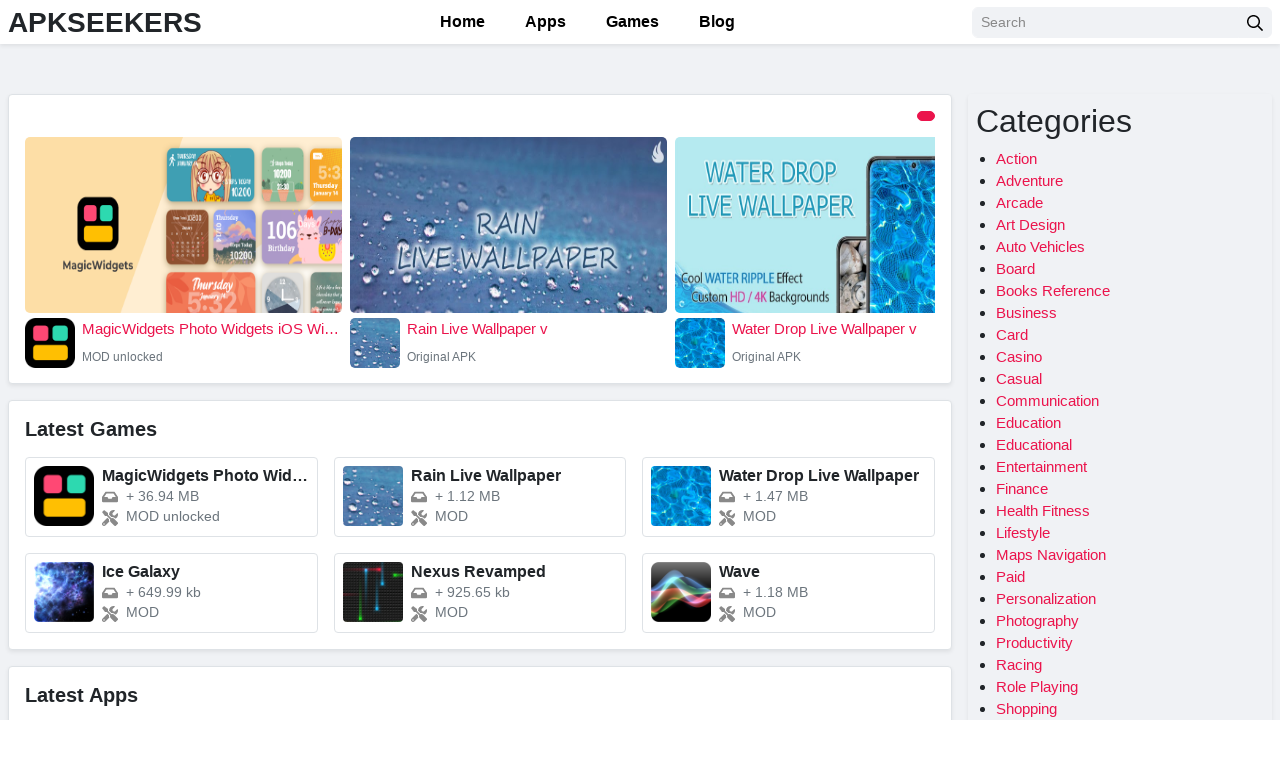

--- FILE ---
content_type: text/html; charset=UTF-8
request_url: https://apkseekers.com/
body_size: 42612
content:
<!DOCTYPE html>
<html  lang="en-US" prefix="og: https://ogp.me/ns#" >
<head><meta charset="UTF-8"><script>if(navigator.userAgent.match(/MSIE|Internet Explorer/i)||navigator.userAgent.match(/Trident\/7\..*?rv:11/i)){var href=document.location.href;if(!href.match(/[?&]nowprocket/)){if(href.indexOf("?")==-1){if(href.indexOf("#")==-1){document.location.href=href+"?nowprocket=1"}else{document.location.href=href.replace("#","?nowprocket=1#")}}else{if(href.indexOf("#")==-1){document.location.href=href+"&nowprocket=1"}else{document.location.href=href.replace("#","&nowprocket=1#")}}}}</script><script>(()=>{class RocketLazyLoadScripts{constructor(){this.v="2.0.4",this.userEvents=["keydown","keyup","mousedown","mouseup","mousemove","mouseover","mouseout","touchmove","touchstart","touchend","touchcancel","wheel","click","dblclick","input"],this.attributeEvents=["onblur","onclick","oncontextmenu","ondblclick","onfocus","onmousedown","onmouseenter","onmouseleave","onmousemove","onmouseout","onmouseover","onmouseup","onmousewheel","onscroll","onsubmit"]}async t(){this.i(),this.o(),/iP(ad|hone)/.test(navigator.userAgent)&&this.h(),this.u(),this.l(this),this.m(),this.k(this),this.p(this),this._(),await Promise.all([this.R(),this.L()]),this.lastBreath=Date.now(),this.S(this),this.P(),this.D(),this.O(),this.M(),await this.C(this.delayedScripts.normal),await this.C(this.delayedScripts.defer),await this.C(this.delayedScripts.async),await this.T(),await this.F(),await this.j(),await this.A(),window.dispatchEvent(new Event("rocket-allScriptsLoaded")),this.everythingLoaded=!0,this.lastTouchEnd&&await new Promise(t=>setTimeout(t,500-Date.now()+this.lastTouchEnd)),this.I(),this.H(),this.U(),this.W()}i(){this.CSPIssue=sessionStorage.getItem("rocketCSPIssue"),document.addEventListener("securitypolicyviolation",t=>{this.CSPIssue||"script-src-elem"!==t.violatedDirective||"data"!==t.blockedURI||(this.CSPIssue=!0,sessionStorage.setItem("rocketCSPIssue",!0))},{isRocket:!0})}o(){window.addEventListener("pageshow",t=>{this.persisted=t.persisted,this.realWindowLoadedFired=!0},{isRocket:!0}),window.addEventListener("pagehide",()=>{this.onFirstUserAction=null},{isRocket:!0})}h(){let t;function e(e){t=e}window.addEventListener("touchstart",e,{isRocket:!0}),window.addEventListener("touchend",function i(o){o.changedTouches[0]&&t.changedTouches[0]&&Math.abs(o.changedTouches[0].pageX-t.changedTouches[0].pageX)<10&&Math.abs(o.changedTouches[0].pageY-t.changedTouches[0].pageY)<10&&o.timeStamp-t.timeStamp<200&&(window.removeEventListener("touchstart",e,{isRocket:!0}),window.removeEventListener("touchend",i,{isRocket:!0}),"INPUT"===o.target.tagName&&"text"===o.target.type||(o.target.dispatchEvent(new TouchEvent("touchend",{target:o.target,bubbles:!0})),o.target.dispatchEvent(new MouseEvent("mouseover",{target:o.target,bubbles:!0})),o.target.dispatchEvent(new PointerEvent("click",{target:o.target,bubbles:!0,cancelable:!0,detail:1,clientX:o.changedTouches[0].clientX,clientY:o.changedTouches[0].clientY})),event.preventDefault()))},{isRocket:!0})}q(t){this.userActionTriggered||("mousemove"!==t.type||this.firstMousemoveIgnored?"keyup"===t.type||"mouseover"===t.type||"mouseout"===t.type||(this.userActionTriggered=!0,this.onFirstUserAction&&this.onFirstUserAction()):this.firstMousemoveIgnored=!0),"click"===t.type&&t.preventDefault(),t.stopPropagation(),t.stopImmediatePropagation(),"touchstart"===this.lastEvent&&"touchend"===t.type&&(this.lastTouchEnd=Date.now()),"click"===t.type&&(this.lastTouchEnd=0),this.lastEvent=t.type,t.composedPath&&t.composedPath()[0].getRootNode()instanceof ShadowRoot&&(t.rocketTarget=t.composedPath()[0]),this.savedUserEvents.push(t)}u(){this.savedUserEvents=[],this.userEventHandler=this.q.bind(this),this.userEvents.forEach(t=>window.addEventListener(t,this.userEventHandler,{passive:!1,isRocket:!0})),document.addEventListener("visibilitychange",this.userEventHandler,{isRocket:!0})}U(){this.userEvents.forEach(t=>window.removeEventListener(t,this.userEventHandler,{passive:!1,isRocket:!0})),document.removeEventListener("visibilitychange",this.userEventHandler,{isRocket:!0}),this.savedUserEvents.forEach(t=>{(t.rocketTarget||t.target).dispatchEvent(new window[t.constructor.name](t.type,t))})}m(){const t="return false",e=Array.from(this.attributeEvents,t=>"data-rocket-"+t),i="["+this.attributeEvents.join("],[")+"]",o="[data-rocket-"+this.attributeEvents.join("],[data-rocket-")+"]",s=(e,i,o)=>{o&&o!==t&&(e.setAttribute("data-rocket-"+i,o),e["rocket"+i]=new Function("event",o),e.setAttribute(i,t))};new MutationObserver(t=>{for(const n of t)"attributes"===n.type&&(n.attributeName.startsWith("data-rocket-")||this.everythingLoaded?n.attributeName.startsWith("data-rocket-")&&this.everythingLoaded&&this.N(n.target,n.attributeName.substring(12)):s(n.target,n.attributeName,n.target.getAttribute(n.attributeName))),"childList"===n.type&&n.addedNodes.forEach(t=>{if(t.nodeType===Node.ELEMENT_NODE)if(this.everythingLoaded)for(const i of[t,...t.querySelectorAll(o)])for(const t of i.getAttributeNames())e.includes(t)&&this.N(i,t.substring(12));else for(const e of[t,...t.querySelectorAll(i)])for(const t of e.getAttributeNames())this.attributeEvents.includes(t)&&s(e,t,e.getAttribute(t))})}).observe(document,{subtree:!0,childList:!0,attributeFilter:[...this.attributeEvents,...e]})}I(){this.attributeEvents.forEach(t=>{document.querySelectorAll("[data-rocket-"+t+"]").forEach(e=>{this.N(e,t)})})}N(t,e){const i=t.getAttribute("data-rocket-"+e);i&&(t.setAttribute(e,i),t.removeAttribute("data-rocket-"+e))}k(t){Object.defineProperty(HTMLElement.prototype,"onclick",{get(){return this.rocketonclick||null},set(e){this.rocketonclick=e,this.setAttribute(t.everythingLoaded?"onclick":"data-rocket-onclick","this.rocketonclick(event)")}})}S(t){function e(e,i){let o=e[i];e[i]=null,Object.defineProperty(e,i,{get:()=>o,set(s){t.everythingLoaded?o=s:e["rocket"+i]=o=s}})}e(document,"onreadystatechange"),e(window,"onload"),e(window,"onpageshow");try{Object.defineProperty(document,"readyState",{get:()=>t.rocketReadyState,set(e){t.rocketReadyState=e},configurable:!0}),document.readyState="loading"}catch(t){console.log("WPRocket DJE readyState conflict, bypassing")}}l(t){this.originalAddEventListener=EventTarget.prototype.addEventListener,this.originalRemoveEventListener=EventTarget.prototype.removeEventListener,this.savedEventListeners=[],EventTarget.prototype.addEventListener=function(e,i,o){o&&o.isRocket||!t.B(e,this)&&!t.userEvents.includes(e)||t.B(e,this)&&!t.userActionTriggered||e.startsWith("rocket-")||t.everythingLoaded?t.originalAddEventListener.call(this,e,i,o):(t.savedEventListeners.push({target:this,remove:!1,type:e,func:i,options:o}),"mouseenter"!==e&&"mouseleave"!==e||t.originalAddEventListener.call(this,e,t.savedUserEvents.push,o))},EventTarget.prototype.removeEventListener=function(e,i,o){o&&o.isRocket||!t.B(e,this)&&!t.userEvents.includes(e)||t.B(e,this)&&!t.userActionTriggered||e.startsWith("rocket-")||t.everythingLoaded?t.originalRemoveEventListener.call(this,e,i,o):t.savedEventListeners.push({target:this,remove:!0,type:e,func:i,options:o})}}J(t,e){this.savedEventListeners=this.savedEventListeners.filter(i=>{let o=i.type,s=i.target||window;return e!==o||t!==s||(this.B(o,s)&&(i.type="rocket-"+o),this.$(i),!1)})}H(){EventTarget.prototype.addEventListener=this.originalAddEventListener,EventTarget.prototype.removeEventListener=this.originalRemoveEventListener,this.savedEventListeners.forEach(t=>this.$(t))}$(t){t.remove?this.originalRemoveEventListener.call(t.target,t.type,t.func,t.options):this.originalAddEventListener.call(t.target,t.type,t.func,t.options)}p(t){let e;function i(e){return t.everythingLoaded?e:e.split(" ").map(t=>"load"===t||t.startsWith("load.")?"rocket-jquery-load":t).join(" ")}function o(o){function s(e){const s=o.fn[e];o.fn[e]=o.fn.init.prototype[e]=function(){return this[0]===window&&t.userActionTriggered&&("string"==typeof arguments[0]||arguments[0]instanceof String?arguments[0]=i(arguments[0]):"object"==typeof arguments[0]&&Object.keys(arguments[0]).forEach(t=>{const e=arguments[0][t];delete arguments[0][t],arguments[0][i(t)]=e})),s.apply(this,arguments),this}}if(o&&o.fn&&!t.allJQueries.includes(o)){const e={DOMContentLoaded:[],"rocket-DOMContentLoaded":[]};for(const t in e)document.addEventListener(t,()=>{e[t].forEach(t=>t())},{isRocket:!0});o.fn.ready=o.fn.init.prototype.ready=function(i){function s(){parseInt(o.fn.jquery)>2?setTimeout(()=>i.bind(document)(o)):i.bind(document)(o)}return"function"==typeof i&&(t.realDomReadyFired?!t.userActionTriggered||t.fauxDomReadyFired?s():e["rocket-DOMContentLoaded"].push(s):e.DOMContentLoaded.push(s)),o([])},s("on"),s("one"),s("off"),t.allJQueries.push(o)}e=o}t.allJQueries=[],o(window.jQuery),Object.defineProperty(window,"jQuery",{get:()=>e,set(t){o(t)}})}P(){const t=new Map;document.write=document.writeln=function(e){const i=document.currentScript,o=document.createRange(),s=i.parentElement;let n=t.get(i);void 0===n&&(n=i.nextSibling,t.set(i,n));const c=document.createDocumentFragment();o.setStart(c,0),c.appendChild(o.createContextualFragment(e)),s.insertBefore(c,n)}}async R(){return new Promise(t=>{this.userActionTriggered?t():this.onFirstUserAction=t})}async L(){return new Promise(t=>{document.addEventListener("DOMContentLoaded",()=>{this.realDomReadyFired=!0,t()},{isRocket:!0})})}async j(){return this.realWindowLoadedFired?Promise.resolve():new Promise(t=>{window.addEventListener("load",t,{isRocket:!0})})}M(){this.pendingScripts=[];this.scriptsMutationObserver=new MutationObserver(t=>{for(const e of t)e.addedNodes.forEach(t=>{"SCRIPT"!==t.tagName||t.noModule||t.isWPRocket||this.pendingScripts.push({script:t,promise:new Promise(e=>{const i=()=>{const i=this.pendingScripts.findIndex(e=>e.script===t);i>=0&&this.pendingScripts.splice(i,1),e()};t.addEventListener("load",i,{isRocket:!0}),t.addEventListener("error",i,{isRocket:!0}),setTimeout(i,1e3)})})})}),this.scriptsMutationObserver.observe(document,{childList:!0,subtree:!0})}async F(){await this.X(),this.pendingScripts.length?(await this.pendingScripts[0].promise,await this.F()):this.scriptsMutationObserver.disconnect()}D(){this.delayedScripts={normal:[],async:[],defer:[]},document.querySelectorAll("script[type$=rocketlazyloadscript]").forEach(t=>{t.hasAttribute("data-rocket-src")?t.hasAttribute("async")&&!1!==t.async?this.delayedScripts.async.push(t):t.hasAttribute("defer")&&!1!==t.defer||"module"===t.getAttribute("data-rocket-type")?this.delayedScripts.defer.push(t):this.delayedScripts.normal.push(t):this.delayedScripts.normal.push(t)})}async _(){await this.L();let t=[];document.querySelectorAll("script[type$=rocketlazyloadscript][data-rocket-src]").forEach(e=>{let i=e.getAttribute("data-rocket-src");if(i&&!i.startsWith("data:")){i.startsWith("//")&&(i=location.protocol+i);try{const o=new URL(i).origin;o!==location.origin&&t.push({src:o,crossOrigin:e.crossOrigin||"module"===e.getAttribute("data-rocket-type")})}catch(t){}}}),t=[...new Map(t.map(t=>[JSON.stringify(t),t])).values()],this.Y(t,"preconnect")}async G(t){if(await this.K(),!0!==t.noModule||!("noModule"in HTMLScriptElement.prototype))return new Promise(e=>{let i;function o(){(i||t).setAttribute("data-rocket-status","executed"),e()}try{if(navigator.userAgent.includes("Firefox/")||""===navigator.vendor||this.CSPIssue)i=document.createElement("script"),[...t.attributes].forEach(t=>{let e=t.nodeName;"type"!==e&&("data-rocket-type"===e&&(e="type"),"data-rocket-src"===e&&(e="src"),i.setAttribute(e,t.nodeValue))}),t.text&&(i.text=t.text),t.nonce&&(i.nonce=t.nonce),i.hasAttribute("src")?(i.addEventListener("load",o,{isRocket:!0}),i.addEventListener("error",()=>{i.setAttribute("data-rocket-status","failed-network"),e()},{isRocket:!0}),setTimeout(()=>{i.isConnected||e()},1)):(i.text=t.text,o()),i.isWPRocket=!0,t.parentNode.replaceChild(i,t);else{const i=t.getAttribute("data-rocket-type"),s=t.getAttribute("data-rocket-src");i?(t.type=i,t.removeAttribute("data-rocket-type")):t.removeAttribute("type"),t.addEventListener("load",o,{isRocket:!0}),t.addEventListener("error",i=>{this.CSPIssue&&i.target.src.startsWith("data:")?(console.log("WPRocket: CSP fallback activated"),t.removeAttribute("src"),this.G(t).then(e)):(t.setAttribute("data-rocket-status","failed-network"),e())},{isRocket:!0}),s?(t.fetchPriority="high",t.removeAttribute("data-rocket-src"),t.src=s):t.src="data:text/javascript;base64,"+window.btoa(unescape(encodeURIComponent(t.text)))}}catch(i){t.setAttribute("data-rocket-status","failed-transform"),e()}});t.setAttribute("data-rocket-status","skipped")}async C(t){const e=t.shift();return e?(e.isConnected&&await this.G(e),this.C(t)):Promise.resolve()}O(){this.Y([...this.delayedScripts.normal,...this.delayedScripts.defer,...this.delayedScripts.async],"preload")}Y(t,e){this.trash=this.trash||[];let i=!0;var o=document.createDocumentFragment();t.forEach(t=>{const s=t.getAttribute&&t.getAttribute("data-rocket-src")||t.src;if(s&&!s.startsWith("data:")){const n=document.createElement("link");n.href=s,n.rel=e,"preconnect"!==e&&(n.as="script",n.fetchPriority=i?"high":"low"),t.getAttribute&&"module"===t.getAttribute("data-rocket-type")&&(n.crossOrigin=!0),t.crossOrigin&&(n.crossOrigin=t.crossOrigin),t.integrity&&(n.integrity=t.integrity),t.nonce&&(n.nonce=t.nonce),o.appendChild(n),this.trash.push(n),i=!1}}),document.head.appendChild(o)}W(){this.trash.forEach(t=>t.remove())}async T(){try{document.readyState="interactive"}catch(t){}this.fauxDomReadyFired=!0;try{await this.K(),this.J(document,"readystatechange"),document.dispatchEvent(new Event("rocket-readystatechange")),await this.K(),document.rocketonreadystatechange&&document.rocketonreadystatechange(),await this.K(),this.J(document,"DOMContentLoaded"),document.dispatchEvent(new Event("rocket-DOMContentLoaded")),await this.K(),this.J(window,"DOMContentLoaded"),window.dispatchEvent(new Event("rocket-DOMContentLoaded"))}catch(t){console.error(t)}}async A(){try{document.readyState="complete"}catch(t){}try{await this.K(),this.J(document,"readystatechange"),document.dispatchEvent(new Event("rocket-readystatechange")),await this.K(),document.rocketonreadystatechange&&document.rocketonreadystatechange(),await this.K(),this.J(window,"load"),window.dispatchEvent(new Event("rocket-load")),await this.K(),window.rocketonload&&window.rocketonload(),await this.K(),this.allJQueries.forEach(t=>t(window).trigger("rocket-jquery-load")),await this.K(),this.J(window,"pageshow");const t=new Event("rocket-pageshow");t.persisted=this.persisted,window.dispatchEvent(t),await this.K(),window.rocketonpageshow&&window.rocketonpageshow({persisted:this.persisted})}catch(t){console.error(t)}}async K(){Date.now()-this.lastBreath>45&&(await this.X(),this.lastBreath=Date.now())}async X(){return document.hidden?new Promise(t=>setTimeout(t)):new Promise(t=>requestAnimationFrame(t))}B(t,e){return e===document&&"readystatechange"===t||(e===document&&"DOMContentLoaded"===t||(e===window&&"DOMContentLoaded"===t||(e===window&&"load"===t||e===window&&"pageshow"===t)))}static run(){(new RocketLazyLoadScripts).t()}}RocketLazyLoadScripts.run()})();</script>
	

<meta content='yes' name='apple-mobile-web-app-capable'/>
<meta content='width=device-width, initial-scale=1.0, user-scalable=1.0, minimum-scale=1.0, maximum-scale=5.0' name='viewport'/>
<meta content='text/html; charset=UTF-8' http-equiv='Content-Type'/>
<meta content='true' name='MSSmartTagsPreventParsing'/>

<!-- Theme Color -->
<meta content='#EB144C' name='theme-color'/>
<meta content='#EB144C' name='msapplication-navbutton-color'/>
<meta content='#EB144C' name='apple-mobile-web-app-status-bar-style'/>

<!-- Theme Favicon -->
<link rel="shortcut icon" href="" type="image/x-icon" />

<style>
.accordion-more-info .toggler {
  color: black;
  background-color: rgba(0,0,0,.05);
    font-weight: bold !important;
  font-family: 'Roboto', sans-serif;
}
</style>

<link rel="next" href="https://apkseekers.com/page/2/" />
<!-- Theme Designer -->
<meta name="designer" content="exthem.es" />
<meta name="themes" content="Moddroid" />
<meta name="version" content="9.6" />

<!-- Theme Wordpress Rss -->
<link rel="alternate" type="application/rss+xml" title="Download APK/APKS RSS Feed" href="https://apkseekers.com/feed/" />
<link rel="pingback" href="https://apkseekers.com/xmlrpc.php" />  
<link rel="canonical" href="https://apkseekers.com/" /> 
<!-- 
- https://apkseekers.com using Moddroid v9.6 
- Buy now on https://exthem.es/item/moddroid-themes-premium/ 
- Designer and Developer by exthem.es 
- More Premium Themes Visit Now On https://exthem.es/ 
-->
<link rel="preload" href="https://apkseekers.com/wp-content/plugins/rate-my-post/public/css/fonts/ratemypost.ttf" type="font/ttf" as="font" crossorigin="anonymous">
<style id="root-style-moddroid-v9.6">
<!-- :root{
	--putih: #ffffff;
	--color_rgb_texts: rgba(0,0,0, 0.5);
	--color_heading: #000000;
	--color_link_footers: #FFFFFF;
	--color_rgb2: rgba(239,239,244, 0.04);
	--color_rgb3: rgba(239,239,244, 0.5);
	--color_rgb1: rgba(239,239,244, 0.1);
	--color_rgb: #EFEFF4;
	--color_header_link: #000000;
	--color_header_link_hover: #63AA1F;
	--color_logo_header: #212529;
	--color_border1: rgba(235,20,76, 0.1);
	--color_border2: rgba(235,20,76, 0.5);
	--color_border3: rgba(235,20,76, 0.2);
	--color_rate: #E7711B;
	--color_texts: #000000;
	--color_text: #000000;
	--color_button: #EB144C;
	--color_rgb_button: rgba(235,20,76, 0.1);
	--color_button_hover: #000000;
	--color_link: #EB144C; 
	--color_border: #EB144C;
	--color_svg: #898989;
	--color_background: #F0F2F5;
	--color_background_body: #F9F9F9;
	--color_background_hd: #FFFFFF;
	--color_background_ft: #000000;
	--color_background_ft_alt: #63AA1F;
	--color_rgb_background: rgba(240,242,245, 0.1);
	--fonts: "segoe ui", Verdana, Arial, Helvetica, sans-serif;
	--font_body_rtl: ;
	--font_body_custom_fonts_rtl: ;
	--color_nav: #828282;
	--color_nav_bg: #000000;
	--color_rgb_nav: rgba(0,0,0, 0.1);
	--editor-img-width: 350px;
	--editor-img-height: 194px;
	--accent: #007aff;	
	--cate-title-color: #1d1d1f;
	--heading-color: #1d1d1f;
	--meta-bg: #efeff4;
	--app_alternatives_icon: url(https://apkseekers.com/wp-content/themes/moddroid/assets/img/app-alternatives.svg);
	--star_icon: url(https://apkseekers.com/wp-content/themes/moddroid/assets/img/stars-solid.svg);
	--review_icon: url(https://apkseekers.com/wp-content/themes/moddroid/assets/img/review.svg);
	--download_icon: url(https://apkseekers.com/wp-content/themes/moddroid/assets/img/download.svg);
	--color_border_background_ft: rgba(0,0,0, 0.1); 
}
}-->
</style>
 
<!-- Search Engine Optimization by Rank Math PRO - https://rankmath.com/ -->
<title>Download APK/APKS</title>
<link crossorigin data-rocket-preconnect href="https://stats.wp.com" rel="preconnect">
<link data-wpr-hosted-gf-parameters="family=Open%20Sans&display=swap" href="https://apkseekers.com/wp-content/cache/fonts/1/google-fonts/css/c/0/9/0c7297bb922c3ac06cfff756756cf.css" rel="stylesheet"><link rel="preload" data-rocket-preload as="image" href="https://apkseekers.com/wp-content/uploads/2026/01/img-341-bg.png" fetchpriority="high">
<meta name="robots" content="index, follow"/>
<link rel="canonical" href="https://apkseekers.com/" />
<link rel="next" href="https://apkseekers.com/page/2/" />
<meta property="og:locale" content="en_US" />
<meta property="og:type" content="website" />
<meta property="og:url" content="https://apkseekers.com/" />
<meta property="og:site_name" content="Download APK/APKS" />
<meta name="twitter:card" content="summary" />
<script type="application/ld+json" class="rank-math-schema-pro">{"@context":"https://schema.org","@graph":[{"@type":"Person","@id":"https://apkseekers.com/#person","name":"Download APK/APKS"},{"@type":"WebSite","@id":"https://apkseekers.com/#website","url":"https://apkseekers.com","name":"Download APK/APKS","publisher":{"@id":"https://apkseekers.com/#person"},"inLanguage":"en-US","potentialAction":{"@type":"SearchAction","target":"https://apkseekers.com/?s={search_term_string}","query-input":"required name=search_term_string"}},{"@type":"CollectionPage","@id":"https://apkseekers.com/#webpage","url":"https://apkseekers.com/","about":{"@id":"https://apkseekers.com/#person"},"isPartOf":{"@id":"https://apkseekers.com/#website"},"inLanguage":"en-US"}]}</script>
<!-- /Rank Math WordPress SEO plugin -->

<link href='https://fonts.gstatic.com' crossorigin rel='preconnect' />
<style id='wp-img-auto-sizes-contain-inline-css' type='text/css'>
img:is([sizes=auto i],[sizes^="auto," i]){contain-intrinsic-size:3000px 1500px}
/*# sourceURL=wp-img-auto-sizes-contain-inline-css */
</style>

<link data-minify="1" rel='stylesheet' id='moddroid-v-9.6-slider-css' href='https://apkseekers.com/wp-content/cache/min/1/wp-content/themes/moddroid/assets/css/slider.css?ver=1768278089' type='text/css' media='all' />
<link data-minify="1" rel='stylesheet' id='moddroid-v-9.6-mobile-css' href='https://apkseekers.com/wp-content/cache/min/1/wp-content/themes/moddroid/assets/css/mobile.css?ver=1768278089' type='text/css' media='all' />
<link data-minify="1" rel='stylesheet' id='moddroid-v-9.6-cst-css' href='https://apkseekers.com/wp-content/cache/min/1/wp-content/themes/moddroid/assets/css/cst.css?ver=1768278089' type='text/css' media='all' />
<link rel='stylesheet' id='moddroid-v-9.6-bootstrap-css' href='https://apkseekers.com/wp-content/themes/moddroid/assets/css/bootstrap.min.css?ver=9.6' type='text/css' media='all' />
<link data-minify="1" rel='stylesheet' id='moddroid-v-9.6-modyolo-css' href='https://apkseekers.com/wp-content/cache/min/1/wp-content/themes/moddroid/assets/css/modyolo.css?ver=1768278089' type='text/css' media='all' />
<link data-minify="1" rel='stylesheet' id='moddroid-v-9.6-cst.modyolo-css' href='https://apkseekers.com/wp-content/cache/min/1/wp-content/themes/moddroid/assets/css/cst.modyolo.css?ver=1768278089' type='text/css' media='all' />
<meta name="generator" content="Redux 4.5.10" /><style></style>	<style>img#wpstats{display:none}</style>
			<script>document.documentElement.className = document.documentElement.className.replace( 'no-js', 'js' );</script>

<link rel='dns-prefetch' href='//i2.wp.com' />
        <noscript><style id="rocket-lazyload-nojs-css">.rll-youtube-player, [data-lazy-src]{display:none !important;}</style></noscript>
<style id='wp-block-categories-inline-css' type='text/css'>
.wp-block-categories{box-sizing:border-box}.wp-block-categories.alignleft{margin-right:2em}.wp-block-categories.alignright{margin-left:2em}.wp-block-categories.wp-block-categories-dropdown.aligncenter{text-align:center}.wp-block-categories .wp-block-categories__label{display:block;width:100%}
/*# sourceURL=https://apkseekers.com/wp-includes/blocks/categories/style.min.css */
</style>
<style id='wp-block-heading-inline-css' type='text/css'>
h1:where(.wp-block-heading).has-background,h2:where(.wp-block-heading).has-background,h3:where(.wp-block-heading).has-background,h4:where(.wp-block-heading).has-background,h5:where(.wp-block-heading).has-background,h6:where(.wp-block-heading).has-background{padding:1.25em 2.375em}h1.has-text-align-left[style*=writing-mode]:where([style*=vertical-lr]),h1.has-text-align-right[style*=writing-mode]:where([style*=vertical-rl]),h2.has-text-align-left[style*=writing-mode]:where([style*=vertical-lr]),h2.has-text-align-right[style*=writing-mode]:where([style*=vertical-rl]),h3.has-text-align-left[style*=writing-mode]:where([style*=vertical-lr]),h3.has-text-align-right[style*=writing-mode]:where([style*=vertical-rl]),h4.has-text-align-left[style*=writing-mode]:where([style*=vertical-lr]),h4.has-text-align-right[style*=writing-mode]:where([style*=vertical-rl]),h5.has-text-align-left[style*=writing-mode]:where([style*=vertical-lr]),h5.has-text-align-right[style*=writing-mode]:where([style*=vertical-rl]),h6.has-text-align-left[style*=writing-mode]:where([style*=vertical-lr]),h6.has-text-align-right[style*=writing-mode]:where([style*=vertical-rl]){rotate:180deg}
/*# sourceURL=https://apkseekers.com/wp-includes/blocks/heading/style.min.css */
</style>
<style id='wp-block-group-inline-css' type='text/css'>
.wp-block-group{box-sizing:border-box}:where(.wp-block-group.wp-block-group-is-layout-constrained){position:relative}
/*# sourceURL=https://apkseekers.com/wp-includes/blocks/group/style.min.css */
</style>
<style id='global-styles-inline-css' type='text/css'>
:root{--wp--preset--aspect-ratio--square: 1;--wp--preset--aspect-ratio--4-3: 4/3;--wp--preset--aspect-ratio--3-4: 3/4;--wp--preset--aspect-ratio--3-2: 3/2;--wp--preset--aspect-ratio--2-3: 2/3;--wp--preset--aspect-ratio--16-9: 16/9;--wp--preset--aspect-ratio--9-16: 9/16;--wp--preset--color--black: #000000;--wp--preset--color--cyan-bluish-gray: #abb8c3;--wp--preset--color--white: #ffffff;--wp--preset--color--pale-pink: #f78da7;--wp--preset--color--vivid-red: #cf2e2e;--wp--preset--color--luminous-vivid-orange: #ff6900;--wp--preset--color--luminous-vivid-amber: #fcb900;--wp--preset--color--light-green-cyan: #7bdcb5;--wp--preset--color--vivid-green-cyan: #00d084;--wp--preset--color--pale-cyan-blue: #8ed1fc;--wp--preset--color--vivid-cyan-blue: #0693e3;--wp--preset--color--vivid-purple: #9b51e0;--wp--preset--gradient--vivid-cyan-blue-to-vivid-purple: linear-gradient(135deg,rgb(6,147,227) 0%,rgb(155,81,224) 100%);--wp--preset--gradient--light-green-cyan-to-vivid-green-cyan: linear-gradient(135deg,rgb(122,220,180) 0%,rgb(0,208,130) 100%);--wp--preset--gradient--luminous-vivid-amber-to-luminous-vivid-orange: linear-gradient(135deg,rgb(252,185,0) 0%,rgb(255,105,0) 100%);--wp--preset--gradient--luminous-vivid-orange-to-vivid-red: linear-gradient(135deg,rgb(255,105,0) 0%,rgb(207,46,46) 100%);--wp--preset--gradient--very-light-gray-to-cyan-bluish-gray: linear-gradient(135deg,rgb(238,238,238) 0%,rgb(169,184,195) 100%);--wp--preset--gradient--cool-to-warm-spectrum: linear-gradient(135deg,rgb(74,234,220) 0%,rgb(151,120,209) 20%,rgb(207,42,186) 40%,rgb(238,44,130) 60%,rgb(251,105,98) 80%,rgb(254,248,76) 100%);--wp--preset--gradient--blush-light-purple: linear-gradient(135deg,rgb(255,206,236) 0%,rgb(152,150,240) 100%);--wp--preset--gradient--blush-bordeaux: linear-gradient(135deg,rgb(254,205,165) 0%,rgb(254,45,45) 50%,rgb(107,0,62) 100%);--wp--preset--gradient--luminous-dusk: linear-gradient(135deg,rgb(255,203,112) 0%,rgb(199,81,192) 50%,rgb(65,88,208) 100%);--wp--preset--gradient--pale-ocean: linear-gradient(135deg,rgb(255,245,203) 0%,rgb(182,227,212) 50%,rgb(51,167,181) 100%);--wp--preset--gradient--electric-grass: linear-gradient(135deg,rgb(202,248,128) 0%,rgb(113,206,126) 100%);--wp--preset--gradient--midnight: linear-gradient(135deg,rgb(2,3,129) 0%,rgb(40,116,252) 100%);--wp--preset--font-size--small: 13px;--wp--preset--font-size--medium: 20px;--wp--preset--font-size--large: 36px;--wp--preset--font-size--x-large: 42px;--wp--preset--spacing--20: 0.44rem;--wp--preset--spacing--30: 0.67rem;--wp--preset--spacing--40: 1rem;--wp--preset--spacing--50: 1.5rem;--wp--preset--spacing--60: 2.25rem;--wp--preset--spacing--70: 3.38rem;--wp--preset--spacing--80: 5.06rem;--wp--preset--shadow--natural: 6px 6px 9px rgba(0, 0, 0, 0.2);--wp--preset--shadow--deep: 12px 12px 50px rgba(0, 0, 0, 0.4);--wp--preset--shadow--sharp: 6px 6px 0px rgba(0, 0, 0, 0.2);--wp--preset--shadow--outlined: 6px 6px 0px -3px rgb(255, 255, 255), 6px 6px rgb(0, 0, 0);--wp--preset--shadow--crisp: 6px 6px 0px rgb(0, 0, 0);}:where(.is-layout-flex){gap: 0.5em;}:where(.is-layout-grid){gap: 0.5em;}body .is-layout-flex{display: flex;}.is-layout-flex{flex-wrap: wrap;align-items: center;}.is-layout-flex > :is(*, div){margin: 0;}body .is-layout-grid{display: grid;}.is-layout-grid > :is(*, div){margin: 0;}:where(.wp-block-columns.is-layout-flex){gap: 2em;}:where(.wp-block-columns.is-layout-grid){gap: 2em;}:where(.wp-block-post-template.is-layout-flex){gap: 1.25em;}:where(.wp-block-post-template.is-layout-grid){gap: 1.25em;}.has-black-color{color: var(--wp--preset--color--black) !important;}.has-cyan-bluish-gray-color{color: var(--wp--preset--color--cyan-bluish-gray) !important;}.has-white-color{color: var(--wp--preset--color--white) !important;}.has-pale-pink-color{color: var(--wp--preset--color--pale-pink) !important;}.has-vivid-red-color{color: var(--wp--preset--color--vivid-red) !important;}.has-luminous-vivid-orange-color{color: var(--wp--preset--color--luminous-vivid-orange) !important;}.has-luminous-vivid-amber-color{color: var(--wp--preset--color--luminous-vivid-amber) !important;}.has-light-green-cyan-color{color: var(--wp--preset--color--light-green-cyan) !important;}.has-vivid-green-cyan-color{color: var(--wp--preset--color--vivid-green-cyan) !important;}.has-pale-cyan-blue-color{color: var(--wp--preset--color--pale-cyan-blue) !important;}.has-vivid-cyan-blue-color{color: var(--wp--preset--color--vivid-cyan-blue) !important;}.has-vivid-purple-color{color: var(--wp--preset--color--vivid-purple) !important;}.has-black-background-color{background-color: var(--wp--preset--color--black) !important;}.has-cyan-bluish-gray-background-color{background-color: var(--wp--preset--color--cyan-bluish-gray) !important;}.has-white-background-color{background-color: var(--wp--preset--color--white) !important;}.has-pale-pink-background-color{background-color: var(--wp--preset--color--pale-pink) !important;}.has-vivid-red-background-color{background-color: var(--wp--preset--color--vivid-red) !important;}.has-luminous-vivid-orange-background-color{background-color: var(--wp--preset--color--luminous-vivid-orange) !important;}.has-luminous-vivid-amber-background-color{background-color: var(--wp--preset--color--luminous-vivid-amber) !important;}.has-light-green-cyan-background-color{background-color: var(--wp--preset--color--light-green-cyan) !important;}.has-vivid-green-cyan-background-color{background-color: var(--wp--preset--color--vivid-green-cyan) !important;}.has-pale-cyan-blue-background-color{background-color: var(--wp--preset--color--pale-cyan-blue) !important;}.has-vivid-cyan-blue-background-color{background-color: var(--wp--preset--color--vivid-cyan-blue) !important;}.has-vivid-purple-background-color{background-color: var(--wp--preset--color--vivid-purple) !important;}.has-black-border-color{border-color: var(--wp--preset--color--black) !important;}.has-cyan-bluish-gray-border-color{border-color: var(--wp--preset--color--cyan-bluish-gray) !important;}.has-white-border-color{border-color: var(--wp--preset--color--white) !important;}.has-pale-pink-border-color{border-color: var(--wp--preset--color--pale-pink) !important;}.has-vivid-red-border-color{border-color: var(--wp--preset--color--vivid-red) !important;}.has-luminous-vivid-orange-border-color{border-color: var(--wp--preset--color--luminous-vivid-orange) !important;}.has-luminous-vivid-amber-border-color{border-color: var(--wp--preset--color--luminous-vivid-amber) !important;}.has-light-green-cyan-border-color{border-color: var(--wp--preset--color--light-green-cyan) !important;}.has-vivid-green-cyan-border-color{border-color: var(--wp--preset--color--vivid-green-cyan) !important;}.has-pale-cyan-blue-border-color{border-color: var(--wp--preset--color--pale-cyan-blue) !important;}.has-vivid-cyan-blue-border-color{border-color: var(--wp--preset--color--vivid-cyan-blue) !important;}.has-vivid-purple-border-color{border-color: var(--wp--preset--color--vivid-purple) !important;}.has-vivid-cyan-blue-to-vivid-purple-gradient-background{background: var(--wp--preset--gradient--vivid-cyan-blue-to-vivid-purple) !important;}.has-light-green-cyan-to-vivid-green-cyan-gradient-background{background: var(--wp--preset--gradient--light-green-cyan-to-vivid-green-cyan) !important;}.has-luminous-vivid-amber-to-luminous-vivid-orange-gradient-background{background: var(--wp--preset--gradient--luminous-vivid-amber-to-luminous-vivid-orange) !important;}.has-luminous-vivid-orange-to-vivid-red-gradient-background{background: var(--wp--preset--gradient--luminous-vivid-orange-to-vivid-red) !important;}.has-very-light-gray-to-cyan-bluish-gray-gradient-background{background: var(--wp--preset--gradient--very-light-gray-to-cyan-bluish-gray) !important;}.has-cool-to-warm-spectrum-gradient-background{background: var(--wp--preset--gradient--cool-to-warm-spectrum) !important;}.has-blush-light-purple-gradient-background{background: var(--wp--preset--gradient--blush-light-purple) !important;}.has-blush-bordeaux-gradient-background{background: var(--wp--preset--gradient--blush-bordeaux) !important;}.has-luminous-dusk-gradient-background{background: var(--wp--preset--gradient--luminous-dusk) !important;}.has-pale-ocean-gradient-background{background: var(--wp--preset--gradient--pale-ocean) !important;}.has-electric-grass-gradient-background{background: var(--wp--preset--gradient--electric-grass) !important;}.has-midnight-gradient-background{background: var(--wp--preset--gradient--midnight) !important;}.has-small-font-size{font-size: var(--wp--preset--font-size--small) !important;}.has-medium-font-size{font-size: var(--wp--preset--font-size--medium) !important;}.has-large-font-size{font-size: var(--wp--preset--font-size--large) !important;}.has-x-large-font-size{font-size: var(--wp--preset--font-size--x-large) !important;}
/*# sourceURL=global-styles-inline-css */
</style>
<link rel='stylesheet' id='classic-theme-styles-css' href='https://apkseekers.com/wp-includes/css/classic-themes.min.css?ver=6.9' type='text/css' media='all' />
<link data-minify="1" rel='stylesheet' id='rate-my-post-css' href='https://apkseekers.com/wp-content/cache/min/1/wp-content/plugins/rate-my-post/public/css/rate-my-post.min.css?ver=1768278089' type='text/css' media='all' />

<link data-minify="1" rel='stylesheet' id='rns-style-css' href='https://apkseekers.com/wp-content/cache/min/1/wp-content/plugins/react-and-share/assets/css/styles.css?ver=1768278089' type='text/css' media='all' />
<link data-minify="1" rel='stylesheet' id='wprc-style-css' href='https://apkseekers.com/wp-content/cache/background-css/1/apkseekers.com/wp-content/cache/min/1/wp-content/plugins/report-content/static/css/styles.css?ver=1768278089&wpr_t=1768709967' type='text/css' media='all' />
<link data-minify="1" rel='stylesheet' id='hostinger-reach-subscription-block-css' href='https://apkseekers.com/wp-content/cache/min/1/wp-content/plugins/hostinger-reach/frontend/dist/blocks/subscription.css?ver=1768278089' type='text/css' media='all' />
<style id="wpr-lazyload-bg-container"></style><style id="wpr-lazyload-bg-exclusion"></style>
<noscript>
<style id="wpr-lazyload-bg-nostyle">.wprc-message.error,.wprc-message.success{--wpr-bg-d9d00c6e-bc6d-4d77-8e6f-a2d51e4427eb: url('https://apkseekers.com/wp-content/plugins/report-content/static/img/sprites.png');}</style>
</noscript>
<script type="application/javascript">const rocket_pairs = [{"selector":".wprc-message.error,.wprc-message.success","style":".wprc-message.error,.wprc-message.success{--wpr-bg-d9d00c6e-bc6d-4d77-8e6f-a2d51e4427eb: url('https:\/\/apkseekers.com\/wp-content\/plugins\/report-content\/static\/img\/sprites.png');}","hash":"d9d00c6e-bc6d-4d77-8e6f-a2d51e4427eb","url":"https:\/\/apkseekers.com\/wp-content\/plugins\/report-content\/static\/img\/sprites.png"}]; const rocket_excluded_pairs = [];</script><meta name="generator" content="WP Rocket 3.20.0.1" data-wpr-features="wpr_lazyload_css_bg_img wpr_delay_js wpr_defer_js wpr_minify_js wpr_lazyload_images wpr_lazyload_iframes wpr_preconnect_external_domains wpr_oci wpr_image_dimensions wpr_minify_css wpr_preload_links wpr_host_fonts_locally wpr_desktop" /></head>

<body id='mainCont' class='' >

<div  id="page" class="mainWrp site bg-light"><style>
	header svg.svg-5{
		height: unset!important;
	}
</style>
<header  id="masthead" class="bg-white shadow-sm fixed-top site-header">
	<div  class="container d-flex align-items-center" style="margin: 0;max-width: 100%">
		<button class="bg-transparent border-0 d-lg-none px-0 mr-2 site-nav-toggler" style="padding-top: 0.625rem; padding-bottom: 0.625rem;" type="button" aria-label="menu">
			<svg class="svg-5" xmlns="http://www.w3.org/2000/svg" viewBox="0 0 448 512">
				<path d="M436 124H12c-6.627 0-12-5.373-12-12V80c0-6.627 5.373-12 12-12h424c6.627 0 12 5.373 12 12v32c0 6.627-5.373 12-12 12zm0 160H12c-6.627 0-12-5.373-12-12v-32c0-6.627 5.373-12 12-12h424c6.627 0 12 5.373 12 12v32c0 6.627-5.373 12-12 12zm0 160H12c-6.627 0-12-5.373-12-12v-32c0-6.627 5.373-12 12-12h424c6.627 0 12 5.373 12 12v32c0 6.627-5.373 12-12 12z"></path></svg>
		</button>
		 
<h1 style="text-transform:uppercase" class="h3 font-weight-semibold mb-0 mr-2 mr-lg-0 site-logo"><a class="text-body" href="https://apkseekers.com/" rel="home">Apkseekers</a></h1>
		<nav class="mx-auto site-nav">
			<div class="d-flex d-lg-none justify-content-end">
				<button class="bg-transparent border-0 py-1 px-2 site-nav-closer" type="button"  aria-label="Search">
					<svg class=" svg-5 " xmlns="http://www.w3.org/2000/svg" viewBox="0 0 320 512">
						<path d="M193.94 256L296.5 153.44l21.15-21.15c3.12-3.12 3.12-8.19 0-11.31l-22.63-22.63c-3.12-3.12-8.19-3.12-11.31 0L160 222.06 36.29 98.34c-3.12-3.12-8.19-3.12-11.31 0L2.34 120.97c-3.12 3.12-3.12 8.19 0 11.31L126.06 256 2.34 379.71c-3.12 3.12-3.12 8.19 0 11.31l22.63 22.63c3.12 3.12 8.19 3.12 11.31 0L160 289.94 262.56 392.5l21.15 21.15c3.12 3.12 8.19 3.12 11.31 0l22.63-22.63c3.12-3.12 3.12-8.19 0-11.31L193.94 256z"></path></svg>
				</button>
			</div>
			<ul id="menu-site-navigation" class=" menu "><li  id="menu-item-5" class="home menu-item menu-item-type-custom menu-item-object-custom menu-item-5 nav-item active "><a href="https://lightyellow-ferret-949661.hostingersite.com/" class="nav-link">Home</a></li>
<li  id="menu-item-6" class="menu-item menu-item-type-custom menu-item-object-custom menu-item-6 nav-item active "><a href="#" class="nav-link">Apps</a></li>
<li  id="menu-item-7" class="menu-item menu-item-type-custom menu-item-object-custom menu-item-7 nav-item active "><a href="#" class="nav-link">Games</a></li>
<li  id="menu-item-13" class="menu-item menu-item-type-custom menu-item-object-custom menu-item-13 nav-item active "><a href="#" class="nav-link">Blog</a></li>
</ul>
		</nav>

<div class="ml-auto ml-lg-0 mw-100" style="width: 300px;">
			<form class="form-search" method="GET" action="https://apkseekers.com/">
				<div class="input-group">
					<input class="form-control form-control-sm" type="text" name="s" placeholder="Search">
					<div class="input-group-append">
						<button class="btn btn-light btn-sm" type="submit">
							<svg class="svg-6" xmlns="http://www.w3.org/2000/svg" viewBox="0 0 512 512">
								<path d="M508.5 468.9L387.1 347.5c-2.3-2.3-5.3-3.5-8.5-3.5h-13.2c31.5-36.5 50.6-84 50.6-136C416 93.1 322.9 0 208 0S0 93.1 0 208s93.1 208 208 208c52 0 99.5-19.1 136-50.6v13.2c0 3.2 1.3 6.2 3.5 8.5l121.4 121.4c4.7 4.7 12.3 4.7 17 0l22.6-22.6c4.7-4.7 4.7-12.3 0-17zM208 368c-88.4 0-160-71.6-160-160S119.6 48 208 48s160 71.6 160 160-71.6 160-160 160z"></path></svg>
						</button>
					</div>
				</div>
			</form>
		</div>
	</div>
</header>  
 
<div  id="content" class="site-content">
	<div  class="container pt-5">
	  
	<div class="row">	<main id="primary" class="col-12 col-lg-9 content-area "   >

	
		<section class="bg-white border rounded shadow-sm pt-3 px-2 px-md-3 mb-3" id="exthemes-slider-post-widget-3"> 
	<header class="d-flex align-items-end mb-3">
	<h2 class="h5 font-weight-semibold mb-0">
	<a class="text-body" href="https://apkseekers.com/"></a>
	</h2>
	<a class="btn btn-primary btn-sm ml-auto" href="https://apkseekers.com/"></a>	</header>
	 

 
	 
	

	
	  
	<div class="overflow-auto d-flex ">
	 


<div class="slide-item">
	<div class="vid poster">
	<a href="https://apkseekers.com/magicwidgets-photo-widgets-ios-widgets-custom/" title="MagicWidgets Photo Widgets iOS Widgets Custom 1.1.5 [unlocked] MOD">
	<img width="868" height="424" class="rounded" src="data:image/svg+xml,%3Csvg%20xmlns='http://www.w3.org/2000/svg'%20viewBox='0%200%20868%20424'%3E%3C/svg%3E" alt="MagicWidgets Photo Widgets iOS Widgets Custom 1.1.5 [unlocked] MOD" style="width:100%;  min-height: 100%; min-width: 100%; height: 200px;" data-lazy-src="https://apkseekers.com/wp-content/uploads/2026/01/img-1284-bg.png"><noscript><img width="868" height="424" class="rounded" src="https://apkseekers.com/wp-content/uploads/2026/01/img-1284-bg.png" alt="MagicWidgets Photo Widgets iOS Widgets Custom 1.1.5 [unlocked] MOD" style="width:100%;  min-height: 100%; min-width: 100%; height: 200px;"></noscript>
	</a>
	</div>
	<div class="box-app">
		<a href="https://apkseekers.com/magicwidgets-photo-widgets-ios-widgets-custom/">
			<dl class="item">
				<dt class="ic-app"> 
								<img width="512" height="512" src="data:image/svg+xml,%3Csvg%20xmlns='http://www.w3.org/2000/svg'%20viewBox='0%200%20512%20512'%3E%3C/svg%3E" class=" rounded  wp-post-image" alt="Img 1284 Ico.png" decoding="async" fetchpriority="high" data-lazy-srcset="https://apkseekers.com/wp-content/uploads/2026/01/img-1284-ico.png 512w, https://apkseekers.com/wp-content/uploads/2026/01/img-1284-ico-300x300.png 300w, https://apkseekers.com/wp-content/uploads/2026/01/img-1284-ico-150x150.png 150w, https://apkseekers.com/wp-content/uploads/2026/01/img-1284-ico-60x60.png 60w, https://apkseekers.com/wp-content/uploads/2026/01/img-1284-ico-72x72.png 72w, https://apkseekers.com/wp-content/uploads/2026/01/img-1284-ico-200x200.png 200w, https://apkseekers.com/wp-content/uploads/2026/01/img-1284-ico-90x90.png 90w, https://apkseekers.com/wp-content/uploads/2026/01/img-1284-ico-120x120.png 120w, https://apkseekers.com/wp-content/uploads/2026/01/img-1284-ico-50x50.png 50w" data-lazy-sizes="(max-width: 512px) 100vw, 512px" data-lazy-src="https://apkseekers.com/wp-content/uploads/2026/01/img-1284-ico.png" /><noscript><img width="512" height="512" src="https://apkseekers.com/wp-content/uploads/2026/01/img-1284-ico.png" class=" rounded  wp-post-image" alt="Img 1284 Ico.png" decoding="async" fetchpriority="high" srcset="https://apkseekers.com/wp-content/uploads/2026/01/img-1284-ico.png 512w, https://apkseekers.com/wp-content/uploads/2026/01/img-1284-ico-300x300.png 300w, https://apkseekers.com/wp-content/uploads/2026/01/img-1284-ico-150x150.png 150w, https://apkseekers.com/wp-content/uploads/2026/01/img-1284-ico-60x60.png 60w, https://apkseekers.com/wp-content/uploads/2026/01/img-1284-ico-72x72.png 72w, https://apkseekers.com/wp-content/uploads/2026/01/img-1284-ico-200x200.png 200w, https://apkseekers.com/wp-content/uploads/2026/01/img-1284-ico-90x90.png 90w, https://apkseekers.com/wp-content/uploads/2026/01/img-1284-ico-120x120.png 120w, https://apkseekers.com/wp-content/uploads/2026/01/img-1284-ico-50x50.png 50w" sizes="(max-width: 512px) 100vw, 512px" /></noscript>								</dt>
				<dd class="title">MagicWidgets Photo Widgets iOS Widgets Custom 1.1.5 [unlocked] MOD v </dd>
				<dd class="cat"></dd>
				<dd class="info-app" style='white-space: nowrap;'><span class="size" style="text-overflow: ellipsis;white-space: nowrap;overflow: hidden;width: 260px;"> MOD unlocked </span></dd>
			</dl>
		</a>
	</div>
</div> 


<div class="slide-item">
	<div class="vid poster">
	<a href="https://apkseekers.com/rain-live-wallpaper/" title="Rain Live Wallpaper">
	<img width="868" height="424" class="rounded" src="data:image/svg+xml,%3Csvg%20xmlns='http://www.w3.org/2000/svg'%20viewBox='0%200%20868%20424'%3E%3C/svg%3E" alt="Rain Live Wallpaper" style="width:100%;  min-height: 100%; min-width: 100%; height: 200px;" data-lazy-src="https://apkseekers.com/wp-content/uploads/2026/01/img-1237-bg.png"><noscript><img width="868" height="424" class="rounded" src="https://apkseekers.com/wp-content/uploads/2026/01/img-1237-bg.png" alt="Rain Live Wallpaper" style="width:100%;  min-height: 100%; min-width: 100%; height: 200px;"></noscript>
	</a>
	</div>
	<div class="box-app">
		<a href="https://apkseekers.com/rain-live-wallpaper/">
			<dl class="item">
				<dt class="ic-app"> 
								<img width="512" height="512" src="data:image/svg+xml,%3Csvg%20xmlns='http://www.w3.org/2000/svg'%20viewBox='0%200%20512%20512'%3E%3C/svg%3E" class=" rounded  wp-post-image" alt="Img 1237 Ico.png" decoding="async" data-lazy-srcset="https://apkseekers.com/wp-content/uploads/2026/01/img-1237-ico.png 512w, https://apkseekers.com/wp-content/uploads/2026/01/img-1237-ico-300x300.png 300w, https://apkseekers.com/wp-content/uploads/2026/01/img-1237-ico-150x150.png 150w, https://apkseekers.com/wp-content/uploads/2026/01/img-1237-ico-60x60.png 60w, https://apkseekers.com/wp-content/uploads/2026/01/img-1237-ico-72x72.png 72w, https://apkseekers.com/wp-content/uploads/2026/01/img-1237-ico-200x200.png 200w, https://apkseekers.com/wp-content/uploads/2026/01/img-1237-ico-90x90.png 90w, https://apkseekers.com/wp-content/uploads/2026/01/img-1237-ico-120x120.png 120w, https://apkseekers.com/wp-content/uploads/2026/01/img-1237-ico-50x50.png 50w" data-lazy-sizes="(max-width: 512px) 100vw, 512px" data-lazy-src="https://apkseekers.com/wp-content/uploads/2026/01/img-1237-ico.png" /><noscript><img width="512" height="512" src="https://apkseekers.com/wp-content/uploads/2026/01/img-1237-ico.png" class=" rounded  wp-post-image" alt="Img 1237 Ico.png" decoding="async" srcset="https://apkseekers.com/wp-content/uploads/2026/01/img-1237-ico.png 512w, https://apkseekers.com/wp-content/uploads/2026/01/img-1237-ico-300x300.png 300w, https://apkseekers.com/wp-content/uploads/2026/01/img-1237-ico-150x150.png 150w, https://apkseekers.com/wp-content/uploads/2026/01/img-1237-ico-60x60.png 60w, https://apkseekers.com/wp-content/uploads/2026/01/img-1237-ico-72x72.png 72w, https://apkseekers.com/wp-content/uploads/2026/01/img-1237-ico-200x200.png 200w, https://apkseekers.com/wp-content/uploads/2026/01/img-1237-ico-90x90.png 90w, https://apkseekers.com/wp-content/uploads/2026/01/img-1237-ico-120x120.png 120w, https://apkseekers.com/wp-content/uploads/2026/01/img-1237-ico-50x50.png 50w" sizes="(max-width: 512px) 100vw, 512px" /></noscript>								</dt>
				<dd class="title">Rain Live Wallpaper v </dd>
				<dd class="cat"></dd>
				<dd class="info-app" style='white-space: nowrap;'><span class="size"> Original APK </span></dd>
			</dl>
		</a>
	</div>
</div> 


<div class="slide-item">
	<div class="vid poster">
	<a href="https://apkseekers.com/water-drop-live-wallpaper/" title="Water Drop Live Wallpaper">
	<img width="868" height="424" class="rounded" src="data:image/svg+xml,%3Csvg%20xmlns='http://www.w3.org/2000/svg'%20viewBox='0%200%20868%20424'%3E%3C/svg%3E" alt="Water Drop Live Wallpaper" style="width:100%;  min-height: 100%; min-width: 100%; height: 200px;" data-lazy-src="https://apkseekers.com/wp-content/uploads/2026/01/img-1234-bg.png"><noscript><img width="868" height="424" class="rounded" src="https://apkseekers.com/wp-content/uploads/2026/01/img-1234-bg.png" alt="Water Drop Live Wallpaper" style="width:100%;  min-height: 100%; min-width: 100%; height: 200px;"></noscript>
	</a>
	</div>
	<div class="box-app">
		<a href="https://apkseekers.com/water-drop-live-wallpaper/">
			<dl class="item">
				<dt class="ic-app"> 
								<img width="512" height="512" src="data:image/svg+xml,%3Csvg%20xmlns='http://www.w3.org/2000/svg'%20viewBox='0%200%20512%20512'%3E%3C/svg%3E" class=" rounded  wp-post-image" alt="Img 1234 Ico.png" decoding="async" data-lazy-srcset="https://apkseekers.com/wp-content/uploads/2026/01/img-1234-ico.png 512w, https://apkseekers.com/wp-content/uploads/2026/01/img-1234-ico-300x300.png 300w, https://apkseekers.com/wp-content/uploads/2026/01/img-1234-ico-150x150.png 150w, https://apkseekers.com/wp-content/uploads/2026/01/img-1234-ico-60x60.png 60w, https://apkseekers.com/wp-content/uploads/2026/01/img-1234-ico-72x72.png 72w, https://apkseekers.com/wp-content/uploads/2026/01/img-1234-ico-200x200.png 200w, https://apkseekers.com/wp-content/uploads/2026/01/img-1234-ico-90x90.png 90w, https://apkseekers.com/wp-content/uploads/2026/01/img-1234-ico-120x120.png 120w, https://apkseekers.com/wp-content/uploads/2026/01/img-1234-ico-50x50.png 50w" data-lazy-sizes="(max-width: 512px) 100vw, 512px" data-lazy-src="https://apkseekers.com/wp-content/uploads/2026/01/img-1234-ico.png" /><noscript><img width="512" height="512" src="https://apkseekers.com/wp-content/uploads/2026/01/img-1234-ico.png" class=" rounded  wp-post-image" alt="Img 1234 Ico.png" decoding="async" srcset="https://apkseekers.com/wp-content/uploads/2026/01/img-1234-ico.png 512w, https://apkseekers.com/wp-content/uploads/2026/01/img-1234-ico-300x300.png 300w, https://apkseekers.com/wp-content/uploads/2026/01/img-1234-ico-150x150.png 150w, https://apkseekers.com/wp-content/uploads/2026/01/img-1234-ico-60x60.png 60w, https://apkseekers.com/wp-content/uploads/2026/01/img-1234-ico-72x72.png 72w, https://apkseekers.com/wp-content/uploads/2026/01/img-1234-ico-200x200.png 200w, https://apkseekers.com/wp-content/uploads/2026/01/img-1234-ico-90x90.png 90w, https://apkseekers.com/wp-content/uploads/2026/01/img-1234-ico-120x120.png 120w, https://apkseekers.com/wp-content/uploads/2026/01/img-1234-ico-50x50.png 50w" sizes="(max-width: 512px) 100vw, 512px" /></noscript>								</dt>
				<dd class="title">Water Drop Live Wallpaper v </dd>
				<dd class="cat"></dd>
				<dd class="info-app" style='white-space: nowrap;'><span class="size"> Original APK </span></dd>
			</dl>
		</a>
	</div>
</div>	
	 
	</div>
	</section>
	 

					<section class="bg-white border rounded shadow-sm pt-3 px-2 px-md-3 mb-3" id="moddroid-home-widgets-1"> 
			<header class="d-flex align-items-end mb-3">
				<h2 class="h5 font-weight-semibold mb-0">
				<a class="text-body" href="">Latest Games</a>
				</h2>
							</header>
			 

 
		
				<div class="row">
             
<div id="listpost" class="col-12 col-md-6 col-xl-4 mb-3">
	<a class="text-body border rounded overflow-hidden d-block h-100 position-relative archive-post" href="https://apkseekers.com/magicwidgets-photo-widgets-ios-widgets-custom/" title="MagicWidgets Photo Widgets iOS Widgets Custom 1.1.5 [unlocked] MOD">
		<div class="d-flex" style="padding: 0.5rem;">
			<div class="flex-shrink-0 mr-2" style="width: 3.75rem;">
						<img width="512" height="512" src="data:image/svg+xml,%3Csvg%20xmlns='http://www.w3.org/2000/svg'%20viewBox='0%200%20512%20512'%3E%3C/svg%3E" class=" rounded  wp-post-image" alt="Img 1284 Ico.png" decoding="async" data-lazy-srcset="https://apkseekers.com/wp-content/uploads/2026/01/img-1284-ico.png 512w, https://apkseekers.com/wp-content/uploads/2026/01/img-1284-ico-300x300.png 300w, https://apkseekers.com/wp-content/uploads/2026/01/img-1284-ico-150x150.png 150w, https://apkseekers.com/wp-content/uploads/2026/01/img-1284-ico-60x60.png 60w, https://apkseekers.com/wp-content/uploads/2026/01/img-1284-ico-72x72.png 72w, https://apkseekers.com/wp-content/uploads/2026/01/img-1284-ico-200x200.png 200w, https://apkseekers.com/wp-content/uploads/2026/01/img-1284-ico-90x90.png 90w, https://apkseekers.com/wp-content/uploads/2026/01/img-1284-ico-120x120.png 120w, https://apkseekers.com/wp-content/uploads/2026/01/img-1284-ico-50x50.png 50w" data-lazy-sizes="(max-width: 512px) 100vw, 512px" data-lazy-src="https://apkseekers.com/wp-content/uploads/2026/01/img-1284-ico.png" /><noscript><img width="512" height="512" src="https://apkseekers.com/wp-content/uploads/2026/01/img-1284-ico.png" class=" rounded  wp-post-image" alt="Img 1284 Ico.png" decoding="async" srcset="https://apkseekers.com/wp-content/uploads/2026/01/img-1284-ico.png 512w, https://apkseekers.com/wp-content/uploads/2026/01/img-1284-ico-300x300.png 300w, https://apkseekers.com/wp-content/uploads/2026/01/img-1284-ico-150x150.png 150w, https://apkseekers.com/wp-content/uploads/2026/01/img-1284-ico-60x60.png 60w, https://apkseekers.com/wp-content/uploads/2026/01/img-1284-ico-72x72.png 72w, https://apkseekers.com/wp-content/uploads/2026/01/img-1284-ico-200x200.png 200w, https://apkseekers.com/wp-content/uploads/2026/01/img-1284-ico-90x90.png 90w, https://apkseekers.com/wp-content/uploads/2026/01/img-1284-ico-120x120.png 120w, https://apkseekers.com/wp-content/uploads/2026/01/img-1284-ico-50x50.png 50w" sizes="(max-width: 512px) 100vw, 512px" /></noscript>						</div>
			<div style="min-width: 0;">
				<h3 class="h6 font-weight-semibold text-truncate w-100" style="margin-bottom: 2px;">MagicWidgets Photo Widgets iOS Widgets Custom 1.1.5 [unlocked] MOD</h3>

				<div class="small text-truncate text-muted">
				<svg class="svg-6 svg-muted mr-1" xmlns="http://www.w3.org/2000/svg" viewBox="0 0 576 512"><path d="M567.938 243.908L462.25 85.374A48.003 48.003 0 0 0 422.311 64H153.689a48 48 0 0 0-39.938 21.374L8.062 243.908A47.994 47.994 0 0 0 0 270.533V400c0 26.51 21.49 48 48 48h480c26.51 0 48-21.49 48-48V270.533a47.994 47.994 0 0 0-8.062-26.625zM162.252 128h251.497l85.333 128H376l-32 64H232l-32-64H76.918l85.334-128z"></path></svg>
				<span class="align-middle"></span>
								<span class="align-middle"> + </span>
				<span class="align-middle">36.94 MB</span>
								</div>
				
				<div class="small text-truncate text-muted">
				<svg class="svg-6 svg-muted mr-1" xmlns="http://www.w3.org/2000/svg" viewBox="0 0 512 512"><path d="M501.1 395.7L384 278.6c-23.1-23.1-57.6-27.6-85.4-13.9L192 158.1V96L64 0 0 64l96 128h62.1l106.6 106.6c-13.6 27.8-9.2 62.3 13.9 85.4l117.1 117.1c14.6 14.6 38.2 14.6 52.7 0l52.7-52.7c14.5-14.6 14.5-38.2 0-52.7zM331.7 225c28.3 0 54.9 11 74.9 31l19.4 19.4c15.8-6.9 30.8-16.5 43.8-29.5 37.1-37.1 49.7-89.3 37.9-136.7-2.2-9-13.5-12.1-20.1-5.5l-74.4 74.4-67.9-11.3L334 98.9l74.4-74.4c6.6-6.6 3.4-17.9-5.7-20.2-47.4-11.7-99.6.9-136.6 37.9-28.5 28.5-41.9 66.1-41.2 103.6l82.1 82.1c8.1-1.9 16.5-2.9 24.7-2.9zm-103.9 82l-56.7-56.7L18.7 402.8c-25 25-25 65.5 0 90.5s65.5 25 90.5 0l123.6-123.6c-7.6-19.9-9.9-41.6-5-62.7zM64 472c-13.2 0-24-10.8-24-24 0-13.3 10.7-24 24-24s24 10.7 24 24c0 13.2-10.7 24-24 24z"></path></svg>
				<span class="align-middle"> MOD&nbsp;unlocked</span>
				</div>
			</div>
		</div>
	</a>
</div>
	 
	  
<div id="listpost" class="col-12 col-md-6 col-xl-4 mb-3">
	<a class="text-body border rounded overflow-hidden d-block h-100 position-relative archive-post" href="https://apkseekers.com/rain-live-wallpaper/" title="Rain Live Wallpaper">
		<div class="d-flex" style="padding: 0.5rem;">
			<div class="flex-shrink-0 mr-2" style="width: 3.75rem;">
						<img width="512" height="512" src="data:image/svg+xml,%3Csvg%20xmlns='http://www.w3.org/2000/svg'%20viewBox='0%200%20512%20512'%3E%3C/svg%3E" class=" rounded  wp-post-image" alt="Img 1237 Ico.png" decoding="async" data-lazy-srcset="https://apkseekers.com/wp-content/uploads/2026/01/img-1237-ico.png 512w, https://apkseekers.com/wp-content/uploads/2026/01/img-1237-ico-300x300.png 300w, https://apkseekers.com/wp-content/uploads/2026/01/img-1237-ico-150x150.png 150w, https://apkseekers.com/wp-content/uploads/2026/01/img-1237-ico-60x60.png 60w, https://apkseekers.com/wp-content/uploads/2026/01/img-1237-ico-72x72.png 72w, https://apkseekers.com/wp-content/uploads/2026/01/img-1237-ico-200x200.png 200w, https://apkseekers.com/wp-content/uploads/2026/01/img-1237-ico-90x90.png 90w, https://apkseekers.com/wp-content/uploads/2026/01/img-1237-ico-120x120.png 120w, https://apkseekers.com/wp-content/uploads/2026/01/img-1237-ico-50x50.png 50w" data-lazy-sizes="(max-width: 512px) 100vw, 512px" data-lazy-src="https://apkseekers.com/wp-content/uploads/2026/01/img-1237-ico.png" /><noscript><img width="512" height="512" src="https://apkseekers.com/wp-content/uploads/2026/01/img-1237-ico.png" class=" rounded  wp-post-image" alt="Img 1237 Ico.png" decoding="async" srcset="https://apkseekers.com/wp-content/uploads/2026/01/img-1237-ico.png 512w, https://apkseekers.com/wp-content/uploads/2026/01/img-1237-ico-300x300.png 300w, https://apkseekers.com/wp-content/uploads/2026/01/img-1237-ico-150x150.png 150w, https://apkseekers.com/wp-content/uploads/2026/01/img-1237-ico-60x60.png 60w, https://apkseekers.com/wp-content/uploads/2026/01/img-1237-ico-72x72.png 72w, https://apkseekers.com/wp-content/uploads/2026/01/img-1237-ico-200x200.png 200w, https://apkseekers.com/wp-content/uploads/2026/01/img-1237-ico-90x90.png 90w, https://apkseekers.com/wp-content/uploads/2026/01/img-1237-ico-120x120.png 120w, https://apkseekers.com/wp-content/uploads/2026/01/img-1237-ico-50x50.png 50w" sizes="(max-width: 512px) 100vw, 512px" /></noscript>						</div>
			<div style="min-width: 0;">
				<h3 class="h6 font-weight-semibold text-truncate w-100" style="margin-bottom: 2px;">Rain Live Wallpaper</h3>

				<div class="small text-truncate text-muted">
				<svg class="svg-6 svg-muted mr-1" xmlns="http://www.w3.org/2000/svg" viewBox="0 0 576 512"><path d="M567.938 243.908L462.25 85.374A48.003 48.003 0 0 0 422.311 64H153.689a48 48 0 0 0-39.938 21.374L8.062 243.908A47.994 47.994 0 0 0 0 270.533V400c0 26.51 21.49 48 48 48h480c26.51 0 48-21.49 48-48V270.533a47.994 47.994 0 0 0-8.062-26.625zM162.252 128h251.497l85.333 128H376l-32 64H232l-32-64H76.918l85.334-128z"></path></svg>
				<span class="align-middle"></span>
								<span class="align-middle"> + </span>
				<span class="align-middle">1.12 MB</span>
								</div>
				
				<div class="small text-truncate text-muted">
				<svg class="svg-6 svg-muted mr-1" xmlns="http://www.w3.org/2000/svg" viewBox="0 0 512 512"><path d="M501.1 395.7L384 278.6c-23.1-23.1-57.6-27.6-85.4-13.9L192 158.1V96L64 0 0 64l96 128h62.1l106.6 106.6c-13.6 27.8-9.2 62.3 13.9 85.4l117.1 117.1c14.6 14.6 38.2 14.6 52.7 0l52.7-52.7c14.5-14.6 14.5-38.2 0-52.7zM331.7 225c28.3 0 54.9 11 74.9 31l19.4 19.4c15.8-6.9 30.8-16.5 43.8-29.5 37.1-37.1 49.7-89.3 37.9-136.7-2.2-9-13.5-12.1-20.1-5.5l-74.4 74.4-67.9-11.3L334 98.9l74.4-74.4c6.6-6.6 3.4-17.9-5.7-20.2-47.4-11.7-99.6.9-136.6 37.9-28.5 28.5-41.9 66.1-41.2 103.6l82.1 82.1c8.1-1.9 16.5-2.9 24.7-2.9zm-103.9 82l-56.7-56.7L18.7 402.8c-25 25-25 65.5 0 90.5s65.5 25 90.5 0l123.6-123.6c-7.6-19.9-9.9-41.6-5-62.7zM64 472c-13.2 0-24-10.8-24-24 0-13.3 10.7-24 24-24s24 10.7 24 24c0 13.2-10.7 24-24 24z"></path></svg>
				<span class="align-middle"> MOD&nbsp;</span>
				</div>
			</div>
		</div>
	</a>
</div>
	 
	  
<div id="listpost" class="col-12 col-md-6 col-xl-4 mb-3">
	<a class="text-body border rounded overflow-hidden d-block h-100 position-relative archive-post" href="https://apkseekers.com/water-drop-live-wallpaper/" title="Water Drop Live Wallpaper">
		<div class="d-flex" style="padding: 0.5rem;">
			<div class="flex-shrink-0 mr-2" style="width: 3.75rem;">
						<img width="512" height="512" src="data:image/svg+xml,%3Csvg%20xmlns='http://www.w3.org/2000/svg'%20viewBox='0%200%20512%20512'%3E%3C/svg%3E" class=" rounded  wp-post-image" alt="Img 1234 Ico.png" decoding="async" data-lazy-srcset="https://apkseekers.com/wp-content/uploads/2026/01/img-1234-ico.png 512w, https://apkseekers.com/wp-content/uploads/2026/01/img-1234-ico-300x300.png 300w, https://apkseekers.com/wp-content/uploads/2026/01/img-1234-ico-150x150.png 150w, https://apkseekers.com/wp-content/uploads/2026/01/img-1234-ico-60x60.png 60w, https://apkseekers.com/wp-content/uploads/2026/01/img-1234-ico-72x72.png 72w, https://apkseekers.com/wp-content/uploads/2026/01/img-1234-ico-200x200.png 200w, https://apkseekers.com/wp-content/uploads/2026/01/img-1234-ico-90x90.png 90w, https://apkseekers.com/wp-content/uploads/2026/01/img-1234-ico-120x120.png 120w, https://apkseekers.com/wp-content/uploads/2026/01/img-1234-ico-50x50.png 50w" data-lazy-sizes="(max-width: 512px) 100vw, 512px" data-lazy-src="https://apkseekers.com/wp-content/uploads/2026/01/img-1234-ico.png" /><noscript><img width="512" height="512" src="https://apkseekers.com/wp-content/uploads/2026/01/img-1234-ico.png" class=" rounded  wp-post-image" alt="Img 1234 Ico.png" decoding="async" srcset="https://apkseekers.com/wp-content/uploads/2026/01/img-1234-ico.png 512w, https://apkseekers.com/wp-content/uploads/2026/01/img-1234-ico-300x300.png 300w, https://apkseekers.com/wp-content/uploads/2026/01/img-1234-ico-150x150.png 150w, https://apkseekers.com/wp-content/uploads/2026/01/img-1234-ico-60x60.png 60w, https://apkseekers.com/wp-content/uploads/2026/01/img-1234-ico-72x72.png 72w, https://apkseekers.com/wp-content/uploads/2026/01/img-1234-ico-200x200.png 200w, https://apkseekers.com/wp-content/uploads/2026/01/img-1234-ico-90x90.png 90w, https://apkseekers.com/wp-content/uploads/2026/01/img-1234-ico-120x120.png 120w, https://apkseekers.com/wp-content/uploads/2026/01/img-1234-ico-50x50.png 50w" sizes="(max-width: 512px) 100vw, 512px" /></noscript>						</div>
			<div style="min-width: 0;">
				<h3 class="h6 font-weight-semibold text-truncate w-100" style="margin-bottom: 2px;">Water Drop Live Wallpaper</h3>

				<div class="small text-truncate text-muted">
				<svg class="svg-6 svg-muted mr-1" xmlns="http://www.w3.org/2000/svg" viewBox="0 0 576 512"><path d="M567.938 243.908L462.25 85.374A48.003 48.003 0 0 0 422.311 64H153.689a48 48 0 0 0-39.938 21.374L8.062 243.908A47.994 47.994 0 0 0 0 270.533V400c0 26.51 21.49 48 48 48h480c26.51 0 48-21.49 48-48V270.533a47.994 47.994 0 0 0-8.062-26.625zM162.252 128h251.497l85.333 128H376l-32 64H232l-32-64H76.918l85.334-128z"></path></svg>
				<span class="align-middle"></span>
								<span class="align-middle"> + </span>
				<span class="align-middle">1.47 MB</span>
								</div>
				
				<div class="small text-truncate text-muted">
				<svg class="svg-6 svg-muted mr-1" xmlns="http://www.w3.org/2000/svg" viewBox="0 0 512 512"><path d="M501.1 395.7L384 278.6c-23.1-23.1-57.6-27.6-85.4-13.9L192 158.1V96L64 0 0 64l96 128h62.1l106.6 106.6c-13.6 27.8-9.2 62.3 13.9 85.4l117.1 117.1c14.6 14.6 38.2 14.6 52.7 0l52.7-52.7c14.5-14.6 14.5-38.2 0-52.7zM331.7 225c28.3 0 54.9 11 74.9 31l19.4 19.4c15.8-6.9 30.8-16.5 43.8-29.5 37.1-37.1 49.7-89.3 37.9-136.7-2.2-9-13.5-12.1-20.1-5.5l-74.4 74.4-67.9-11.3L334 98.9l74.4-74.4c6.6-6.6 3.4-17.9-5.7-20.2-47.4-11.7-99.6.9-136.6 37.9-28.5 28.5-41.9 66.1-41.2 103.6l82.1 82.1c8.1-1.9 16.5-2.9 24.7-2.9zm-103.9 82l-56.7-56.7L18.7 402.8c-25 25-25 65.5 0 90.5s65.5 25 90.5 0l123.6-123.6c-7.6-19.9-9.9-41.6-5-62.7zM64 472c-13.2 0-24-10.8-24-24 0-13.3 10.7-24 24-24s24 10.7 24 24c0 13.2-10.7 24-24 24z"></path></svg>
				<span class="align-middle"> MOD&nbsp;</span>
				</div>
			</div>
		</div>
	</a>
</div>
	 
	  
<div id="listpost" class="col-12 col-md-6 col-xl-4 mb-3">
	<a class="text-body border rounded overflow-hidden d-block h-100 position-relative archive-post" href="https://apkseekers.com/ice-galaxy/" title="Ice Galaxy">
		<div class="d-flex" style="padding: 0.5rem;">
			<div class="flex-shrink-0 mr-2" style="width: 3.75rem;">
						<img width="512" height="512" src="data:image/svg+xml,%3Csvg%20xmlns='http://www.w3.org/2000/svg'%20viewBox='0%200%20512%20512'%3E%3C/svg%3E" class=" rounded  wp-post-image" alt="Img 1231 Ico.png" decoding="async" data-lazy-srcset="https://apkseekers.com/wp-content/uploads/2026/01/img-1231-ico.png 512w, https://apkseekers.com/wp-content/uploads/2026/01/img-1231-ico-300x300.png 300w, https://apkseekers.com/wp-content/uploads/2026/01/img-1231-ico-150x150.png 150w, https://apkseekers.com/wp-content/uploads/2026/01/img-1231-ico-60x60.png 60w, https://apkseekers.com/wp-content/uploads/2026/01/img-1231-ico-72x72.png 72w, https://apkseekers.com/wp-content/uploads/2026/01/img-1231-ico-200x200.png 200w, https://apkseekers.com/wp-content/uploads/2026/01/img-1231-ico-90x90.png 90w, https://apkseekers.com/wp-content/uploads/2026/01/img-1231-ico-120x120.png 120w, https://apkseekers.com/wp-content/uploads/2026/01/img-1231-ico-50x50.png 50w" data-lazy-sizes="(max-width: 512px) 100vw, 512px" data-lazy-src="https://apkseekers.com/wp-content/uploads/2026/01/img-1231-ico.png" /><noscript><img width="512" height="512" src="https://apkseekers.com/wp-content/uploads/2026/01/img-1231-ico.png" class=" rounded  wp-post-image" alt="Img 1231 Ico.png" decoding="async" srcset="https://apkseekers.com/wp-content/uploads/2026/01/img-1231-ico.png 512w, https://apkseekers.com/wp-content/uploads/2026/01/img-1231-ico-300x300.png 300w, https://apkseekers.com/wp-content/uploads/2026/01/img-1231-ico-150x150.png 150w, https://apkseekers.com/wp-content/uploads/2026/01/img-1231-ico-60x60.png 60w, https://apkseekers.com/wp-content/uploads/2026/01/img-1231-ico-72x72.png 72w, https://apkseekers.com/wp-content/uploads/2026/01/img-1231-ico-200x200.png 200w, https://apkseekers.com/wp-content/uploads/2026/01/img-1231-ico-90x90.png 90w, https://apkseekers.com/wp-content/uploads/2026/01/img-1231-ico-120x120.png 120w, https://apkseekers.com/wp-content/uploads/2026/01/img-1231-ico-50x50.png 50w" sizes="(max-width: 512px) 100vw, 512px" /></noscript>						</div>
			<div style="min-width: 0;">
				<h3 class="h6 font-weight-semibold text-truncate w-100" style="margin-bottom: 2px;">Ice Galaxy</h3>

				<div class="small text-truncate text-muted">
				<svg class="svg-6 svg-muted mr-1" xmlns="http://www.w3.org/2000/svg" viewBox="0 0 576 512"><path d="M567.938 243.908L462.25 85.374A48.003 48.003 0 0 0 422.311 64H153.689a48 48 0 0 0-39.938 21.374L8.062 243.908A47.994 47.994 0 0 0 0 270.533V400c0 26.51 21.49 48 48 48h480c26.51 0 48-21.49 48-48V270.533a47.994 47.994 0 0 0-8.062-26.625zM162.252 128h251.497l85.333 128H376l-32 64H232l-32-64H76.918l85.334-128z"></path></svg>
				<span class="align-middle"></span>
								<span class="align-middle"> + </span>
				<span class="align-middle">649.99 kb</span>
								</div>
				
				<div class="small text-truncate text-muted">
				<svg class="svg-6 svg-muted mr-1" xmlns="http://www.w3.org/2000/svg" viewBox="0 0 512 512"><path d="M501.1 395.7L384 278.6c-23.1-23.1-57.6-27.6-85.4-13.9L192 158.1V96L64 0 0 64l96 128h62.1l106.6 106.6c-13.6 27.8-9.2 62.3 13.9 85.4l117.1 117.1c14.6 14.6 38.2 14.6 52.7 0l52.7-52.7c14.5-14.6 14.5-38.2 0-52.7zM331.7 225c28.3 0 54.9 11 74.9 31l19.4 19.4c15.8-6.9 30.8-16.5 43.8-29.5 37.1-37.1 49.7-89.3 37.9-136.7-2.2-9-13.5-12.1-20.1-5.5l-74.4 74.4-67.9-11.3L334 98.9l74.4-74.4c6.6-6.6 3.4-17.9-5.7-20.2-47.4-11.7-99.6.9-136.6 37.9-28.5 28.5-41.9 66.1-41.2 103.6l82.1 82.1c8.1-1.9 16.5-2.9 24.7-2.9zm-103.9 82l-56.7-56.7L18.7 402.8c-25 25-25 65.5 0 90.5s65.5 25 90.5 0l123.6-123.6c-7.6-19.9-9.9-41.6-5-62.7zM64 472c-13.2 0-24-10.8-24-24 0-13.3 10.7-24 24-24s24 10.7 24 24c0 13.2-10.7 24-24 24z"></path></svg>
				<span class="align-middle"> MOD&nbsp;</span>
				</div>
			</div>
		</div>
	</a>
</div>
	 
	  
<div id="listpost" class="col-12 col-md-6 col-xl-4 mb-3">
	<a class="text-body border rounded overflow-hidden d-block h-100 position-relative archive-post" href="https://apkseekers.com/nexus-revamped/" title="Nexus Revamped">
		<div class="d-flex" style="padding: 0.5rem;">
			<div class="flex-shrink-0 mr-2" style="width: 3.75rem;">
						<img width="512" height="512" src="data:image/svg+xml,%3Csvg%20xmlns='http://www.w3.org/2000/svg'%20viewBox='0%200%20512%20512'%3E%3C/svg%3E" class=" rounded  wp-post-image" alt="Img 1226 Ico.png" decoding="async" data-lazy-srcset="https://apkseekers.com/wp-content/uploads/2026/01/img-1226-ico.png 512w, https://apkseekers.com/wp-content/uploads/2026/01/img-1226-ico-300x300.png 300w, https://apkseekers.com/wp-content/uploads/2026/01/img-1226-ico-150x150.png 150w, https://apkseekers.com/wp-content/uploads/2026/01/img-1226-ico-60x60.png 60w, https://apkseekers.com/wp-content/uploads/2026/01/img-1226-ico-72x72.png 72w, https://apkseekers.com/wp-content/uploads/2026/01/img-1226-ico-200x200.png 200w, https://apkseekers.com/wp-content/uploads/2026/01/img-1226-ico-90x90.png 90w, https://apkseekers.com/wp-content/uploads/2026/01/img-1226-ico-120x120.png 120w, https://apkseekers.com/wp-content/uploads/2026/01/img-1226-ico-50x50.png 50w" data-lazy-sizes="(max-width: 512px) 100vw, 512px" data-lazy-src="https://apkseekers.com/wp-content/uploads/2026/01/img-1226-ico.png" /><noscript><img width="512" height="512" src="https://apkseekers.com/wp-content/uploads/2026/01/img-1226-ico.png" class=" rounded  wp-post-image" alt="Img 1226 Ico.png" decoding="async" srcset="https://apkseekers.com/wp-content/uploads/2026/01/img-1226-ico.png 512w, https://apkseekers.com/wp-content/uploads/2026/01/img-1226-ico-300x300.png 300w, https://apkseekers.com/wp-content/uploads/2026/01/img-1226-ico-150x150.png 150w, https://apkseekers.com/wp-content/uploads/2026/01/img-1226-ico-60x60.png 60w, https://apkseekers.com/wp-content/uploads/2026/01/img-1226-ico-72x72.png 72w, https://apkseekers.com/wp-content/uploads/2026/01/img-1226-ico-200x200.png 200w, https://apkseekers.com/wp-content/uploads/2026/01/img-1226-ico-90x90.png 90w, https://apkseekers.com/wp-content/uploads/2026/01/img-1226-ico-120x120.png 120w, https://apkseekers.com/wp-content/uploads/2026/01/img-1226-ico-50x50.png 50w" sizes="(max-width: 512px) 100vw, 512px" /></noscript>						</div>
			<div style="min-width: 0;">
				<h3 class="h6 font-weight-semibold text-truncate w-100" style="margin-bottom: 2px;">Nexus Revamped</h3>

				<div class="small text-truncate text-muted">
				<svg class="svg-6 svg-muted mr-1" xmlns="http://www.w3.org/2000/svg" viewBox="0 0 576 512"><path d="M567.938 243.908L462.25 85.374A48.003 48.003 0 0 0 422.311 64H153.689a48 48 0 0 0-39.938 21.374L8.062 243.908A47.994 47.994 0 0 0 0 270.533V400c0 26.51 21.49 48 48 48h480c26.51 0 48-21.49 48-48V270.533a47.994 47.994 0 0 0-8.062-26.625zM162.252 128h251.497l85.333 128H376l-32 64H232l-32-64H76.918l85.334-128z"></path></svg>
				<span class="align-middle"></span>
								<span class="align-middle"> + </span>
				<span class="align-middle">925.65 kb</span>
								</div>
				
				<div class="small text-truncate text-muted">
				<svg class="svg-6 svg-muted mr-1" xmlns="http://www.w3.org/2000/svg" viewBox="0 0 512 512"><path d="M501.1 395.7L384 278.6c-23.1-23.1-57.6-27.6-85.4-13.9L192 158.1V96L64 0 0 64l96 128h62.1l106.6 106.6c-13.6 27.8-9.2 62.3 13.9 85.4l117.1 117.1c14.6 14.6 38.2 14.6 52.7 0l52.7-52.7c14.5-14.6 14.5-38.2 0-52.7zM331.7 225c28.3 0 54.9 11 74.9 31l19.4 19.4c15.8-6.9 30.8-16.5 43.8-29.5 37.1-37.1 49.7-89.3 37.9-136.7-2.2-9-13.5-12.1-20.1-5.5l-74.4 74.4-67.9-11.3L334 98.9l74.4-74.4c6.6-6.6 3.4-17.9-5.7-20.2-47.4-11.7-99.6.9-136.6 37.9-28.5 28.5-41.9 66.1-41.2 103.6l82.1 82.1c8.1-1.9 16.5-2.9 24.7-2.9zm-103.9 82l-56.7-56.7L18.7 402.8c-25 25-25 65.5 0 90.5s65.5 25 90.5 0l123.6-123.6c-7.6-19.9-9.9-41.6-5-62.7zM64 472c-13.2 0-24-10.8-24-24 0-13.3 10.7-24 24-24s24 10.7 24 24c0 13.2-10.7 24-24 24z"></path></svg>
				<span class="align-middle"> MOD&nbsp;</span>
				</div>
			</div>
		</div>
	</a>
</div>
	 
	  
<div id="listpost" class="col-12 col-md-6 col-xl-4 mb-3">
	<a class="text-body border rounded overflow-hidden d-block h-100 position-relative archive-post" href="https://apkseekers.com/wave/" title="Wave">
		<div class="d-flex" style="padding: 0.5rem;">
			<div class="flex-shrink-0 mr-2" style="width: 3.75rem;">
						<img width="512" height="512" src="data:image/svg+xml,%3Csvg%20xmlns='http://www.w3.org/2000/svg'%20viewBox='0%200%20512%20512'%3E%3C/svg%3E" class=" rounded  wp-post-image" alt="Img 1222 Ico.png" decoding="async" data-lazy-srcset="https://apkseekers.com/wp-content/uploads/2026/01/img-1222-ico.png 512w, https://apkseekers.com/wp-content/uploads/2026/01/img-1222-ico-300x300.png 300w, https://apkseekers.com/wp-content/uploads/2026/01/img-1222-ico-150x150.png 150w, https://apkseekers.com/wp-content/uploads/2026/01/img-1222-ico-60x60.png 60w, https://apkseekers.com/wp-content/uploads/2026/01/img-1222-ico-72x72.png 72w, https://apkseekers.com/wp-content/uploads/2026/01/img-1222-ico-200x200.png 200w, https://apkseekers.com/wp-content/uploads/2026/01/img-1222-ico-90x90.png 90w, https://apkseekers.com/wp-content/uploads/2026/01/img-1222-ico-120x120.png 120w, https://apkseekers.com/wp-content/uploads/2026/01/img-1222-ico-50x50.png 50w" data-lazy-sizes="(max-width: 512px) 100vw, 512px" data-lazy-src="https://apkseekers.com/wp-content/uploads/2026/01/img-1222-ico.png" /><noscript><img width="512" height="512" src="https://apkseekers.com/wp-content/uploads/2026/01/img-1222-ico.png" class=" rounded  wp-post-image" alt="Img 1222 Ico.png" decoding="async" srcset="https://apkseekers.com/wp-content/uploads/2026/01/img-1222-ico.png 512w, https://apkseekers.com/wp-content/uploads/2026/01/img-1222-ico-300x300.png 300w, https://apkseekers.com/wp-content/uploads/2026/01/img-1222-ico-150x150.png 150w, https://apkseekers.com/wp-content/uploads/2026/01/img-1222-ico-60x60.png 60w, https://apkseekers.com/wp-content/uploads/2026/01/img-1222-ico-72x72.png 72w, https://apkseekers.com/wp-content/uploads/2026/01/img-1222-ico-200x200.png 200w, https://apkseekers.com/wp-content/uploads/2026/01/img-1222-ico-90x90.png 90w, https://apkseekers.com/wp-content/uploads/2026/01/img-1222-ico-120x120.png 120w, https://apkseekers.com/wp-content/uploads/2026/01/img-1222-ico-50x50.png 50w" sizes="(max-width: 512px) 100vw, 512px" /></noscript>						</div>
			<div style="min-width: 0;">
				<h3 class="h6 font-weight-semibold text-truncate w-100" style="margin-bottom: 2px;">Wave</h3>

				<div class="small text-truncate text-muted">
				<svg class="svg-6 svg-muted mr-1" xmlns="http://www.w3.org/2000/svg" viewBox="0 0 576 512"><path d="M567.938 243.908L462.25 85.374A48.003 48.003 0 0 0 422.311 64H153.689a48 48 0 0 0-39.938 21.374L8.062 243.908A47.994 47.994 0 0 0 0 270.533V400c0 26.51 21.49 48 48 48h480c26.51 0 48-21.49 48-48V270.533a47.994 47.994 0 0 0-8.062-26.625zM162.252 128h251.497l85.333 128H376l-32 64H232l-32-64H76.918l85.334-128z"></path></svg>
				<span class="align-middle"></span>
								<span class="align-middle"> + </span>
				<span class="align-middle">1.18 MB</span>
								</div>
				
				<div class="small text-truncate text-muted">
				<svg class="svg-6 svg-muted mr-1" xmlns="http://www.w3.org/2000/svg" viewBox="0 0 512 512"><path d="M501.1 395.7L384 278.6c-23.1-23.1-57.6-27.6-85.4-13.9L192 158.1V96L64 0 0 64l96 128h62.1l106.6 106.6c-13.6 27.8-9.2 62.3 13.9 85.4l117.1 117.1c14.6 14.6 38.2 14.6 52.7 0l52.7-52.7c14.5-14.6 14.5-38.2 0-52.7zM331.7 225c28.3 0 54.9 11 74.9 31l19.4 19.4c15.8-6.9 30.8-16.5 43.8-29.5 37.1-37.1 49.7-89.3 37.9-136.7-2.2-9-13.5-12.1-20.1-5.5l-74.4 74.4-67.9-11.3L334 98.9l74.4-74.4c6.6-6.6 3.4-17.9-5.7-20.2-47.4-11.7-99.6.9-136.6 37.9-28.5 28.5-41.9 66.1-41.2 103.6l82.1 82.1c8.1-1.9 16.5-2.9 24.7-2.9zm-103.9 82l-56.7-56.7L18.7 402.8c-25 25-25 65.5 0 90.5s65.5 25 90.5 0l123.6-123.6c-7.6-19.9-9.9-41.6-5-62.7zM64 472c-13.2 0-24-10.8-24-24 0-13.3 10.7-24 24-24s24 10.7 24 24c0 13.2-10.7 24-24 24z"></path></svg>
				<span class="align-middle"> MOD&nbsp;</span>
				</div>
			</div>
		</div>
	</a>
</div>
	 
	  
 
		</div>  
			
			
						 
			 
		
		</section>		
		
		 

					<section class="bg-white border rounded shadow-sm pt-3 px-2 px-md-3 mb-3" id="moddroid-home-widgets-2"> 
			<header class="d-flex align-items-end mb-3">
				<h2 class="h5 font-weight-semibold mb-0">
				<a class="text-body" href="">Latest Apps</a>
				</h2>
							</header>
			 

 
		
				<div class="row">
             
<div id="listpost" class="col-12 col-md-6 col-xl-4 mb-3">
	<a class="text-body border rounded overflow-hidden d-block h-100 position-relative archive-post" href="https://apkseekers.com/logo-maker-2019-create-logos-and-design-free/" title="Logo Maker 2019 Create Logos and Design Free">
		<div class="d-flex" style="padding: 0.5rem;">
			<div class="flex-shrink-0 mr-2" style="width: 3.75rem;">
						<img width="512" height="512" src="data:image/svg+xml,%3Csvg%20xmlns='http://www.w3.org/2000/svg'%20viewBox='0%200%20512%20512'%3E%3C/svg%3E" class=" rounded  wp-post-image" alt="Img 1140 Ico.png" decoding="async" data-lazy-srcset="https://apkseekers.com/wp-content/uploads/2026/01/img-1140-ico.png 512w, https://apkseekers.com/wp-content/uploads/2026/01/img-1140-ico-300x300.png 300w, https://apkseekers.com/wp-content/uploads/2026/01/img-1140-ico-150x150.png 150w, https://apkseekers.com/wp-content/uploads/2026/01/img-1140-ico-60x60.png 60w, https://apkseekers.com/wp-content/uploads/2026/01/img-1140-ico-72x72.png 72w, https://apkseekers.com/wp-content/uploads/2026/01/img-1140-ico-200x200.png 200w, https://apkseekers.com/wp-content/uploads/2026/01/img-1140-ico-90x90.png 90w, https://apkseekers.com/wp-content/uploads/2026/01/img-1140-ico-120x120.png 120w, https://apkseekers.com/wp-content/uploads/2026/01/img-1140-ico-50x50.png 50w" data-lazy-sizes="(max-width: 512px) 100vw, 512px" data-lazy-src="https://apkseekers.com/wp-content/uploads/2026/01/img-1140-ico.png" /><noscript><img width="512" height="512" src="https://apkseekers.com/wp-content/uploads/2026/01/img-1140-ico.png" class=" rounded  wp-post-image" alt="Img 1140 Ico.png" decoding="async" srcset="https://apkseekers.com/wp-content/uploads/2026/01/img-1140-ico.png 512w, https://apkseekers.com/wp-content/uploads/2026/01/img-1140-ico-300x300.png 300w, https://apkseekers.com/wp-content/uploads/2026/01/img-1140-ico-150x150.png 150w, https://apkseekers.com/wp-content/uploads/2026/01/img-1140-ico-60x60.png 60w, https://apkseekers.com/wp-content/uploads/2026/01/img-1140-ico-72x72.png 72w, https://apkseekers.com/wp-content/uploads/2026/01/img-1140-ico-200x200.png 200w, https://apkseekers.com/wp-content/uploads/2026/01/img-1140-ico-90x90.png 90w, https://apkseekers.com/wp-content/uploads/2026/01/img-1140-ico-120x120.png 120w, https://apkseekers.com/wp-content/uploads/2026/01/img-1140-ico-50x50.png 50w" sizes="(max-width: 512px) 100vw, 512px" /></noscript>						</div>
			<div style="min-width: 0;">
				<h3 class="h6 font-weight-semibold text-truncate w-100" style="margin-bottom: 2px;">Logo Maker 2019 Create Logos and Design Free</h3>

				<div class="small text-truncate text-muted">
				<svg class="svg-6 svg-muted mr-1" xmlns="http://www.w3.org/2000/svg" viewBox="0 0 576 512"><path d="M567.938 243.908L462.25 85.374A48.003 48.003 0 0 0 422.311 64H153.689a48 48 0 0 0-39.938 21.374L8.062 243.908A47.994 47.994 0 0 0 0 270.533V400c0 26.51 21.49 48 48 48h480c26.51 0 48-21.49 48-48V270.533a47.994 47.994 0 0 0-8.062-26.625zM162.252 128h251.497l85.333 128H376l-32 64H232l-32-64H76.918l85.334-128z"></path></svg>
				<span class="align-middle"></span>
								<span class="align-middle"> + </span>
				<span class="align-middle">36.3 MB</span>
								</div>
				
				<div class="small text-truncate text-muted">
				<svg class="svg-6 svg-muted mr-1" xmlns="http://www.w3.org/2000/svg" viewBox="0 0 512 512"><path d="M501.1 395.7L384 278.6c-23.1-23.1-57.6-27.6-85.4-13.9L192 158.1V96L64 0 0 64l96 128h62.1l106.6 106.6c-13.6 27.8-9.2 62.3 13.9 85.4l117.1 117.1c14.6 14.6 38.2 14.6 52.7 0l52.7-52.7c14.5-14.6 14.5-38.2 0-52.7zM331.7 225c28.3 0 54.9 11 74.9 31l19.4 19.4c15.8-6.9 30.8-16.5 43.8-29.5 37.1-37.1 49.7-89.3 37.9-136.7-2.2-9-13.5-12.1-20.1-5.5l-74.4 74.4-67.9-11.3L334 98.9l74.4-74.4c6.6-6.6 3.4-17.9-5.7-20.2-47.4-11.7-99.6.9-136.6 37.9-28.5 28.5-41.9 66.1-41.2 103.6l82.1 82.1c8.1-1.9 16.5-2.9 24.7-2.9zm-103.9 82l-56.7-56.7L18.7 402.8c-25 25-25 65.5 0 90.5s65.5 25 90.5 0l123.6-123.6c-7.6-19.9-9.9-41.6-5-62.7zM64 472c-13.2 0-24-10.8-24-24 0-13.3 10.7-24 24-24s24 10.7 24 24c0 13.2-10.7 24-24 24z"></path></svg>
				<span class="align-middle"> MOD&nbsp;</span>
				</div>
			</div>
		</div>
	</a>
</div>
	 
	  
<div id="listpost" class="col-12 col-md-6 col-xl-4 mb-3">
	<a class="text-body border rounded overflow-hidden d-block h-100 position-relative archive-post" href="https://apkseekers.com/adobe-photoshop-expressphoto-editor-collage-maker/" title="Adobe Photoshop ExpressPhoto Editor Collage Maker 17.3.285 [unlocked] MOD">
		<div class="d-flex" style="padding: 0.5rem;">
			<div class="flex-shrink-0 mr-2" style="width: 3.75rem;">
						<img width="512" height="512" src="data:image/svg+xml,%3Csvg%20xmlns='http://www.w3.org/2000/svg'%20viewBox='0%200%20512%20512'%3E%3C/svg%3E" class=" rounded  wp-post-image" alt="Img 1060 Ico.png" decoding="async" data-lazy-srcset="https://apkseekers.com/wp-content/uploads/2026/01/img-1060-ico.png 512w, https://apkseekers.com/wp-content/uploads/2026/01/img-1060-ico-300x300.png 300w, https://apkseekers.com/wp-content/uploads/2026/01/img-1060-ico-150x150.png 150w, https://apkseekers.com/wp-content/uploads/2026/01/img-1060-ico-60x60.png 60w, https://apkseekers.com/wp-content/uploads/2026/01/img-1060-ico-72x72.png 72w, https://apkseekers.com/wp-content/uploads/2026/01/img-1060-ico-200x200.png 200w, https://apkseekers.com/wp-content/uploads/2026/01/img-1060-ico-90x90.png 90w, https://apkseekers.com/wp-content/uploads/2026/01/img-1060-ico-120x120.png 120w, https://apkseekers.com/wp-content/uploads/2026/01/img-1060-ico-50x50.png 50w" data-lazy-sizes="(max-width: 512px) 100vw, 512px" data-lazy-src="https://apkseekers.com/wp-content/uploads/2026/01/img-1060-ico.png" /><noscript><img width="512" height="512" src="https://apkseekers.com/wp-content/uploads/2026/01/img-1060-ico.png" class=" rounded  wp-post-image" alt="Img 1060 Ico.png" decoding="async" srcset="https://apkseekers.com/wp-content/uploads/2026/01/img-1060-ico.png 512w, https://apkseekers.com/wp-content/uploads/2026/01/img-1060-ico-300x300.png 300w, https://apkseekers.com/wp-content/uploads/2026/01/img-1060-ico-150x150.png 150w, https://apkseekers.com/wp-content/uploads/2026/01/img-1060-ico-60x60.png 60w, https://apkseekers.com/wp-content/uploads/2026/01/img-1060-ico-72x72.png 72w, https://apkseekers.com/wp-content/uploads/2026/01/img-1060-ico-200x200.png 200w, https://apkseekers.com/wp-content/uploads/2026/01/img-1060-ico-90x90.png 90w, https://apkseekers.com/wp-content/uploads/2026/01/img-1060-ico-120x120.png 120w, https://apkseekers.com/wp-content/uploads/2026/01/img-1060-ico-50x50.png 50w" sizes="(max-width: 512px) 100vw, 512px" /></noscript>						</div>
			<div style="min-width: 0;">
				<h3 class="h6 font-weight-semibold text-truncate w-100" style="margin-bottom: 2px;">Adobe Photoshop ExpressPhoto Editor Collage Maker 17.3.285 [unlocked] MOD</h3>

				<div class="small text-truncate text-muted">
				<svg class="svg-6 svg-muted mr-1" xmlns="http://www.w3.org/2000/svg" viewBox="0 0 576 512"><path d="M567.938 243.908L462.25 85.374A48.003 48.003 0 0 0 422.311 64H153.689a48 48 0 0 0-39.938 21.374L8.062 243.908A47.994 47.994 0 0 0 0 270.533V400c0 26.51 21.49 48 48 48h480c26.51 0 48-21.49 48-48V270.533a47.994 47.994 0 0 0-8.062-26.625zM162.252 128h251.497l85.333 128H376l-32 64H232l-32-64H76.918l85.334-128z"></path></svg>
				<span class="align-middle"></span>
								<span class="align-middle"> + </span>
				<span class="align-middle">108.76 MB</span>
								</div>
				
				<div class="small text-truncate text-muted">
				<svg class="svg-6 svg-muted mr-1" xmlns="http://www.w3.org/2000/svg" viewBox="0 0 512 512"><path d="M501.1 395.7L384 278.6c-23.1-23.1-57.6-27.6-85.4-13.9L192 158.1V96L64 0 0 64l96 128h62.1l106.6 106.6c-13.6 27.8-9.2 62.3 13.9 85.4l117.1 117.1c14.6 14.6 38.2 14.6 52.7 0l52.7-52.7c14.5-14.6 14.5-38.2 0-52.7zM331.7 225c28.3 0 54.9 11 74.9 31l19.4 19.4c15.8-6.9 30.8-16.5 43.8-29.5 37.1-37.1 49.7-89.3 37.9-136.7-2.2-9-13.5-12.1-20.1-5.5l-74.4 74.4-67.9-11.3L334 98.9l74.4-74.4c6.6-6.6 3.4-17.9-5.7-20.2-47.4-11.7-99.6.9-136.6 37.9-28.5 28.5-41.9 66.1-41.2 103.6l82.1 82.1c8.1-1.9 16.5-2.9 24.7-2.9zm-103.9 82l-56.7-56.7L18.7 402.8c-25 25-25 65.5 0 90.5s65.5 25 90.5 0l123.6-123.6c-7.6-19.9-9.9-41.6-5-62.7zM64 472c-13.2 0-24-10.8-24-24 0-13.3 10.7-24 24-24s24 10.7 24 24c0 13.2-10.7 24-24 24z"></path></svg>
				<span class="align-middle"> MOD&nbsp;unlocked</span>
				</div>
			</div>
		</div>
	</a>
</div>
	 
	  
<div id="listpost" class="col-12 col-md-6 col-xl-4 mb-3">
	<a class="text-body border rounded overflow-hidden d-block h-100 position-relative archive-post" href="https://apkseekers.com/nebi-film-photo/" title="Nebi Film Photo">
		<div class="d-flex" style="padding: 0.5rem;">
			<div class="flex-shrink-0 mr-2" style="width: 3.75rem;">
						<img width="512" height="512" src="data:image/svg+xml,%3Csvg%20xmlns='http://www.w3.org/2000/svg'%20viewBox='0%200%20512%20512'%3E%3C/svg%3E" class=" rounded  wp-post-image" alt="Img 1021 Ico.png" decoding="async" data-lazy-srcset="https://apkseekers.com/wp-content/uploads/2026/01/img-1021-ico.png 512w, https://apkseekers.com/wp-content/uploads/2026/01/img-1021-ico-300x300.png 300w, https://apkseekers.com/wp-content/uploads/2026/01/img-1021-ico-150x150.png 150w, https://apkseekers.com/wp-content/uploads/2026/01/img-1021-ico-60x60.png 60w, https://apkseekers.com/wp-content/uploads/2026/01/img-1021-ico-72x72.png 72w, https://apkseekers.com/wp-content/uploads/2026/01/img-1021-ico-200x200.png 200w, https://apkseekers.com/wp-content/uploads/2026/01/img-1021-ico-90x90.png 90w, https://apkseekers.com/wp-content/uploads/2026/01/img-1021-ico-120x120.png 120w, https://apkseekers.com/wp-content/uploads/2026/01/img-1021-ico-50x50.png 50w" data-lazy-sizes="(max-width: 512px) 100vw, 512px" data-lazy-src="https://apkseekers.com/wp-content/uploads/2026/01/img-1021-ico.png" /><noscript><img width="512" height="512" src="https://apkseekers.com/wp-content/uploads/2026/01/img-1021-ico.png" class=" rounded  wp-post-image" alt="Img 1021 Ico.png" decoding="async" srcset="https://apkseekers.com/wp-content/uploads/2026/01/img-1021-ico.png 512w, https://apkseekers.com/wp-content/uploads/2026/01/img-1021-ico-300x300.png 300w, https://apkseekers.com/wp-content/uploads/2026/01/img-1021-ico-150x150.png 150w, https://apkseekers.com/wp-content/uploads/2026/01/img-1021-ico-60x60.png 60w, https://apkseekers.com/wp-content/uploads/2026/01/img-1021-ico-72x72.png 72w, https://apkseekers.com/wp-content/uploads/2026/01/img-1021-ico-200x200.png 200w, https://apkseekers.com/wp-content/uploads/2026/01/img-1021-ico-90x90.png 90w, https://apkseekers.com/wp-content/uploads/2026/01/img-1021-ico-120x120.png 120w, https://apkseekers.com/wp-content/uploads/2026/01/img-1021-ico-50x50.png 50w" sizes="(max-width: 512px) 100vw, 512px" /></noscript>						</div>
			<div style="min-width: 0;">
				<h3 class="h6 font-weight-semibold text-truncate w-100" style="margin-bottom: 2px;">Nebi Film Photo</h3>

				<div class="small text-truncate text-muted">
				<svg class="svg-6 svg-muted mr-1" xmlns="http://www.w3.org/2000/svg" viewBox="0 0 576 512"><path d="M567.938 243.908L462.25 85.374A48.003 48.003 0 0 0 422.311 64H153.689a48 48 0 0 0-39.938 21.374L8.062 243.908A47.994 47.994 0 0 0 0 270.533V400c0 26.51 21.49 48 48 48h480c26.51 0 48-21.49 48-48V270.533a47.994 47.994 0 0 0-8.062-26.625zM162.252 128h251.497l85.333 128H376l-32 64H232l-32-64H76.918l85.334-128z"></path></svg>
				<span class="align-middle"></span>
								<span class="align-middle"> + </span>
				<span class="align-middle">32.33 MB</span>
								</div>
				
				<div class="small text-truncate text-muted">
				<svg class="svg-6 svg-muted mr-1" xmlns="http://www.w3.org/2000/svg" viewBox="0 0 512 512"><path d="M501.1 395.7L384 278.6c-23.1-23.1-57.6-27.6-85.4-13.9L192 158.1V96L64 0 0 64l96 128h62.1l106.6 106.6c-13.6 27.8-9.2 62.3 13.9 85.4l117.1 117.1c14.6 14.6 38.2 14.6 52.7 0l52.7-52.7c14.5-14.6 14.5-38.2 0-52.7zM331.7 225c28.3 0 54.9 11 74.9 31l19.4 19.4c15.8-6.9 30.8-16.5 43.8-29.5 37.1-37.1 49.7-89.3 37.9-136.7-2.2-9-13.5-12.1-20.1-5.5l-74.4 74.4-67.9-11.3L334 98.9l74.4-74.4c6.6-6.6 3.4-17.9-5.7-20.2-47.4-11.7-99.6.9-136.6 37.9-28.5 28.5-41.9 66.1-41.2 103.6l82.1 82.1c8.1-1.9 16.5-2.9 24.7-2.9zm-103.9 82l-56.7-56.7L18.7 402.8c-25 25-25 65.5 0 90.5s65.5 25 90.5 0l123.6-123.6c-7.6-19.9-9.9-41.6-5-62.7zM64 472c-13.2 0-24-10.8-24-24 0-13.3 10.7-24 24-24s24 10.7 24 24c0 13.2-10.7 24-24 24z"></path></svg>
				<span class="align-middle"> MOD&nbsp;</span>
				</div>
			</div>
		</div>
	</a>
</div>
	 
	  
<div id="listpost" class="col-12 col-md-6 col-xl-4 mb-3">
	<a class="text-body border rounded overflow-hidden d-block h-100 position-relative archive-post" href="https://apkseekers.com/twinote/" title="TwiNote">
		<div class="d-flex" style="padding: 0.5rem;">
			<div class="flex-shrink-0 mr-2" style="width: 3.75rem;">
						<img width="512" height="512" src="data:image/svg+xml,%3Csvg%20xmlns='http://www.w3.org/2000/svg'%20viewBox='0%200%20512%20512'%3E%3C/svg%3E" class=" rounded  wp-post-image" alt="Img 997 Ico.png" decoding="async" data-lazy-srcset="https://apkseekers.com/wp-content/uploads/2026/01/img-997-ico.png 512w, https://apkseekers.com/wp-content/uploads/2026/01/img-997-ico-300x300.png 300w, https://apkseekers.com/wp-content/uploads/2026/01/img-997-ico-150x150.png 150w, https://apkseekers.com/wp-content/uploads/2026/01/img-997-ico-60x60.png 60w, https://apkseekers.com/wp-content/uploads/2026/01/img-997-ico-72x72.png 72w, https://apkseekers.com/wp-content/uploads/2026/01/img-997-ico-200x200.png 200w, https://apkseekers.com/wp-content/uploads/2026/01/img-997-ico-90x90.png 90w, https://apkseekers.com/wp-content/uploads/2026/01/img-997-ico-120x120.png 120w, https://apkseekers.com/wp-content/uploads/2026/01/img-997-ico-50x50.png 50w" data-lazy-sizes="(max-width: 512px) 100vw, 512px" data-lazy-src="https://apkseekers.com/wp-content/uploads/2026/01/img-997-ico.png" /><noscript><img width="512" height="512" src="https://apkseekers.com/wp-content/uploads/2026/01/img-997-ico.png" class=" rounded  wp-post-image" alt="Img 997 Ico.png" decoding="async" srcset="https://apkseekers.com/wp-content/uploads/2026/01/img-997-ico.png 512w, https://apkseekers.com/wp-content/uploads/2026/01/img-997-ico-300x300.png 300w, https://apkseekers.com/wp-content/uploads/2026/01/img-997-ico-150x150.png 150w, https://apkseekers.com/wp-content/uploads/2026/01/img-997-ico-60x60.png 60w, https://apkseekers.com/wp-content/uploads/2026/01/img-997-ico-72x72.png 72w, https://apkseekers.com/wp-content/uploads/2026/01/img-997-ico-200x200.png 200w, https://apkseekers.com/wp-content/uploads/2026/01/img-997-ico-90x90.png 90w, https://apkseekers.com/wp-content/uploads/2026/01/img-997-ico-120x120.png 120w, https://apkseekers.com/wp-content/uploads/2026/01/img-997-ico-50x50.png 50w" sizes="(max-width: 512px) 100vw, 512px" /></noscript>						</div>
			<div style="min-width: 0;">
				<h3 class="h6 font-weight-semibold text-truncate w-100" style="margin-bottom: 2px;">TwiNote</h3>

				<div class="small text-truncate text-muted">
				<svg class="svg-6 svg-muted mr-1" xmlns="http://www.w3.org/2000/svg" viewBox="0 0 576 512"><path d="M567.938 243.908L462.25 85.374A48.003 48.003 0 0 0 422.311 64H153.689a48 48 0 0 0-39.938 21.374L8.062 243.908A47.994 47.994 0 0 0 0 270.533V400c0 26.51 21.49 48 48 48h480c26.51 0 48-21.49 48-48V270.533a47.994 47.994 0 0 0-8.062-26.625zM162.252 128h251.497l85.333 128H376l-32 64H232l-32-64H76.918l85.334-128z"></path></svg>
				<span class="align-middle"></span>
								<span class="align-middle"> + </span>
				<span class="align-middle">41.61 MB</span>
								</div>
				
				<div class="small text-truncate text-muted">
				<svg class="svg-6 svg-muted mr-1" xmlns="http://www.w3.org/2000/svg" viewBox="0 0 512 512"><path d="M501.1 395.7L384 278.6c-23.1-23.1-57.6-27.6-85.4-13.9L192 158.1V96L64 0 0 64l96 128h62.1l106.6 106.6c-13.6 27.8-9.2 62.3 13.9 85.4l117.1 117.1c14.6 14.6 38.2 14.6 52.7 0l52.7-52.7c14.5-14.6 14.5-38.2 0-52.7zM331.7 225c28.3 0 54.9 11 74.9 31l19.4 19.4c15.8-6.9 30.8-16.5 43.8-29.5 37.1-37.1 49.7-89.3 37.9-136.7-2.2-9-13.5-12.1-20.1-5.5l-74.4 74.4-67.9-11.3L334 98.9l74.4-74.4c6.6-6.6 3.4-17.9-5.7-20.2-47.4-11.7-99.6.9-136.6 37.9-28.5 28.5-41.9 66.1-41.2 103.6l82.1 82.1c8.1-1.9 16.5-2.9 24.7-2.9zm-103.9 82l-56.7-56.7L18.7 402.8c-25 25-25 65.5 0 90.5s65.5 25 90.5 0l123.6-123.6c-7.6-19.9-9.9-41.6-5-62.7zM64 472c-13.2 0-24-10.8-24-24 0-13.3 10.7-24 24-24s24 10.7 24 24c0 13.2-10.7 24-24 24z"></path></svg>
				<span class="align-middle"> MOD&nbsp;</span>
				</div>
			</div>
		</div>
	</a>
</div>
	 
	  
<div id="listpost" class="col-12 col-md-6 col-xl-4 mb-3">
	<a class="text-body border rounded overflow-hidden d-block h-100 position-relative archive-post" href="https://apkseekers.com/hills-of-steel/" title="Hills of Steel 6.8.0 MOD">
		<div class="d-flex" style="padding: 0.5rem;">
			<div class="flex-shrink-0 mr-2" style="width: 3.75rem;">
						<img width="512" height="512" src="data:image/svg+xml,%3Csvg%20xmlns='http://www.w3.org/2000/svg'%20viewBox='0%200%20512%20512'%3E%3C/svg%3E" class=" rounded  wp-post-image" alt="Img 931 Ico.png" decoding="async" data-lazy-srcset="https://apkseekers.com/wp-content/uploads/2026/01/img-931-ico.png 512w, https://apkseekers.com/wp-content/uploads/2026/01/img-931-ico-300x300.png 300w, https://apkseekers.com/wp-content/uploads/2026/01/img-931-ico-150x150.png 150w, https://apkseekers.com/wp-content/uploads/2026/01/img-931-ico-60x60.png 60w, https://apkseekers.com/wp-content/uploads/2026/01/img-931-ico-72x72.png 72w, https://apkseekers.com/wp-content/uploads/2026/01/img-931-ico-200x200.png 200w, https://apkseekers.com/wp-content/uploads/2026/01/img-931-ico-90x90.png 90w, https://apkseekers.com/wp-content/uploads/2026/01/img-931-ico-120x120.png 120w, https://apkseekers.com/wp-content/uploads/2026/01/img-931-ico-50x50.png 50w" data-lazy-sizes="(max-width: 512px) 100vw, 512px" data-lazy-src="https://apkseekers.com/wp-content/uploads/2026/01/img-931-ico.png" /><noscript><img width="512" height="512" src="https://apkseekers.com/wp-content/uploads/2026/01/img-931-ico.png" class=" rounded  wp-post-image" alt="Img 931 Ico.png" decoding="async" srcset="https://apkseekers.com/wp-content/uploads/2026/01/img-931-ico.png 512w, https://apkseekers.com/wp-content/uploads/2026/01/img-931-ico-300x300.png 300w, https://apkseekers.com/wp-content/uploads/2026/01/img-931-ico-150x150.png 150w, https://apkseekers.com/wp-content/uploads/2026/01/img-931-ico-60x60.png 60w, https://apkseekers.com/wp-content/uploads/2026/01/img-931-ico-72x72.png 72w, https://apkseekers.com/wp-content/uploads/2026/01/img-931-ico-200x200.png 200w, https://apkseekers.com/wp-content/uploads/2026/01/img-931-ico-90x90.png 90w, https://apkseekers.com/wp-content/uploads/2026/01/img-931-ico-120x120.png 120w, https://apkseekers.com/wp-content/uploads/2026/01/img-931-ico-50x50.png 50w" sizes="(max-width: 512px) 100vw, 512px" /></noscript>						</div>
			<div style="min-width: 0;">
				<h3 class="h6 font-weight-semibold text-truncate w-100" style="margin-bottom: 2px;">Hills of Steel 6.8.0 MOD</h3>

				<div class="small text-truncate text-muted">
				<svg class="svg-6 svg-muted mr-1" xmlns="http://www.w3.org/2000/svg" viewBox="0 0 576 512"><path d="M567.938 243.908L462.25 85.374A48.003 48.003 0 0 0 422.311 64H153.689a48 48 0 0 0-39.938 21.374L8.062 243.908A47.994 47.994 0 0 0 0 270.533V400c0 26.51 21.49 48 48 48h480c26.51 0 48-21.49 48-48V270.533a47.994 47.994 0 0 0-8.062-26.625zM162.252 128h251.497l85.333 128H376l-32 64H232l-32-64H76.918l85.334-128z"></path></svg>
				<span class="align-middle"></span>
								<span class="align-middle"> + </span>
				<span class="align-middle">199.04 MB</span>
								</div>
				
				<div class="small text-truncate text-muted">
				<svg class="svg-6 svg-muted mr-1" xmlns="http://www.w3.org/2000/svg" viewBox="0 0 512 512"><path d="M501.1 395.7L384 278.6c-23.1-23.1-57.6-27.6-85.4-13.9L192 158.1V96L64 0 0 64l96 128h62.1l106.6 106.6c-13.6 27.8-9.2 62.3 13.9 85.4l117.1 117.1c14.6 14.6 38.2 14.6 52.7 0l52.7-52.7c14.5-14.6 14.5-38.2 0-52.7zM331.7 225c28.3 0 54.9 11 74.9 31l19.4 19.4c15.8-6.9 30.8-16.5 43.8-29.5 37.1-37.1 49.7-89.3 37.9-136.7-2.2-9-13.5-12.1-20.1-5.5l-74.4 74.4-67.9-11.3L334 98.9l74.4-74.4c6.6-6.6 3.4-17.9-5.7-20.2-47.4-11.7-99.6.9-136.6 37.9-28.5 28.5-41.9 66.1-41.2 103.6l82.1 82.1c8.1-1.9 16.5-2.9 24.7-2.9zm-103.9 82l-56.7-56.7L18.7 402.8c-25 25-25 65.5 0 90.5s65.5 25 90.5 0l123.6-123.6c-7.6-19.9-9.9-41.6-5-62.7zM64 472c-13.2 0-24-10.8-24-24 0-13.3 10.7-24 24-24s24 10.7 24 24c0 13.2-10.7 24-24 24z"></path></svg>
				<span class="align-middle"> MOD&nbsp;</span>
				</div>
			</div>
		</div>
	</a>
</div>
	 
	  
<div id="listpost" class="col-12 col-md-6 col-xl-4 mb-3">
	<a class="text-body border rounded overflow-hidden d-block h-100 position-relative archive-post" href="https://apkseekers.com/hitman-sniper/" title="Hitman Sniper 1.20.7 [Mod Money] MOD">
		<div class="d-flex" style="padding: 0.5rem;">
			<div class="flex-shrink-0 mr-2" style="width: 3.75rem;">
						<img width="512" height="512" src="data:image/svg+xml,%3Csvg%20xmlns='http://www.w3.org/2000/svg'%20viewBox='0%200%20512%20512'%3E%3C/svg%3E" class=" rounded  wp-post-image" alt="Img 909 Ico.png" decoding="async" data-lazy-srcset="https://apkseekers.com/wp-content/uploads/2026/01/img-909-ico.png 512w, https://apkseekers.com/wp-content/uploads/2026/01/img-909-ico-300x300.png 300w, https://apkseekers.com/wp-content/uploads/2026/01/img-909-ico-150x150.png 150w, https://apkseekers.com/wp-content/uploads/2026/01/img-909-ico-60x60.png 60w, https://apkseekers.com/wp-content/uploads/2026/01/img-909-ico-72x72.png 72w, https://apkseekers.com/wp-content/uploads/2026/01/img-909-ico-200x200.png 200w, https://apkseekers.com/wp-content/uploads/2026/01/img-909-ico-90x90.png 90w, https://apkseekers.com/wp-content/uploads/2026/01/img-909-ico-120x120.png 120w, https://apkseekers.com/wp-content/uploads/2026/01/img-909-ico-50x50.png 50w" data-lazy-sizes="(max-width: 512px) 100vw, 512px" data-lazy-src="https://apkseekers.com/wp-content/uploads/2026/01/img-909-ico.png" /><noscript><img width="512" height="512" src="https://apkseekers.com/wp-content/uploads/2026/01/img-909-ico.png" class=" rounded  wp-post-image" alt="Img 909 Ico.png" decoding="async" srcset="https://apkseekers.com/wp-content/uploads/2026/01/img-909-ico.png 512w, https://apkseekers.com/wp-content/uploads/2026/01/img-909-ico-300x300.png 300w, https://apkseekers.com/wp-content/uploads/2026/01/img-909-ico-150x150.png 150w, https://apkseekers.com/wp-content/uploads/2026/01/img-909-ico-60x60.png 60w, https://apkseekers.com/wp-content/uploads/2026/01/img-909-ico-72x72.png 72w, https://apkseekers.com/wp-content/uploads/2026/01/img-909-ico-200x200.png 200w, https://apkseekers.com/wp-content/uploads/2026/01/img-909-ico-90x90.png 90w, https://apkseekers.com/wp-content/uploads/2026/01/img-909-ico-120x120.png 120w, https://apkseekers.com/wp-content/uploads/2026/01/img-909-ico-50x50.png 50w" sizes="(max-width: 512px) 100vw, 512px" /></noscript>						</div>
			<div style="min-width: 0;">
				<h3 class="h6 font-weight-semibold text-truncate w-100" style="margin-bottom: 2px;">Hitman Sniper 1.20.7 [Mod Money] MOD</h3>

				<div class="small text-truncate text-muted">
				<svg class="svg-6 svg-muted mr-1" xmlns="http://www.w3.org/2000/svg" viewBox="0 0 576 512"><path d="M567.938 243.908L462.25 85.374A48.003 48.003 0 0 0 422.311 64H153.689a48 48 0 0 0-39.938 21.374L8.062 243.908A47.994 47.994 0 0 0 0 270.533V400c0 26.51 21.49 48 48 48h480c26.51 0 48-21.49 48-48V270.533a47.994 47.994 0 0 0-8.062-26.625zM162.252 128h251.497l85.333 128H376l-32 64H232l-32-64H76.918l85.334-128z"></path></svg>
				<span class="align-middle"></span>
								<span class="align-middle"> + </span>
				<span class="align-middle">1.25 GB</span>
								</div>
				
				<div class="small text-truncate text-muted">
				<svg class="svg-6 svg-muted mr-1" xmlns="http://www.w3.org/2000/svg" viewBox="0 0 512 512"><path d="M501.1 395.7L384 278.6c-23.1-23.1-57.6-27.6-85.4-13.9L192 158.1V96L64 0 0 64l96 128h62.1l106.6 106.6c-13.6 27.8-9.2 62.3 13.9 85.4l117.1 117.1c14.6 14.6 38.2 14.6 52.7 0l52.7-52.7c14.5-14.6 14.5-38.2 0-52.7zM331.7 225c28.3 0 54.9 11 74.9 31l19.4 19.4c15.8-6.9 30.8-16.5 43.8-29.5 37.1-37.1 49.7-89.3 37.9-136.7-2.2-9-13.5-12.1-20.1-5.5l-74.4 74.4-67.9-11.3L334 98.9l74.4-74.4c6.6-6.6 3.4-17.9-5.7-20.2-47.4-11.7-99.6.9-136.6 37.9-28.5 28.5-41.9 66.1-41.2 103.6l82.1 82.1c8.1-1.9 16.5-2.9 24.7-2.9zm-103.9 82l-56.7-56.7L18.7 402.8c-25 25-25 65.5 0 90.5s65.5 25 90.5 0l123.6-123.6c-7.6-19.9-9.9-41.6-5-62.7zM64 472c-13.2 0-24-10.8-24-24 0-13.3 10.7-24 24-24s24 10.7 24 24c0 13.2-10.7 24-24 24z"></path></svg>
				<span class="align-middle"> MOD&nbsp;Mod Money</span>
				</div>
			</div>
		</div>
	</a>
</div>
	 
	  
 
		</div>  
			
			
						 
			 
		
		</section>		
		
			 
	
	</main>
	
	<aside id="secondary" class="col-12 col-lg-3 widget-area "  >
	<section class="rounded shadow-sm pt-2 px-2 px-md-2 mb-2"><div class="wp-block-group"><div class="wp-block-group__inner-container is-layout-flow wp-block-group-is-layout-flow"><h2 class="wp-block-heading">Categories</h2><ul class="wp-block-categories-list wp-block-categories">	<li class="cat-item cat-item-12"><a href="https://apkseekers.com/category/game/action/">Action</a>
</li>
	<li class="cat-item cat-item-129"><a href="https://apkseekers.com/category/adventure/">Adventure</a>
</li>
	<li class="cat-item cat-item-88"><a href="https://apkseekers.com/category/arcade/">Arcade</a>
</li>
	<li class="cat-item cat-item-351"><a href="https://apkseekers.com/category/art-design/">Art Design</a>
</li>
	<li class="cat-item cat-item-475"><a href="https://apkseekers.com/category/auto-vehicles/">Auto Vehicles</a>
</li>
	<li class="cat-item cat-item-85"><a href="https://apkseekers.com/category/board/">Board</a>
</li>
	<li class="cat-item cat-item-313"><a href="https://apkseekers.com/category/books-reference/">Books Reference</a>
</li>
	<li class="cat-item cat-item-340"><a href="https://apkseekers.com/category/business/">Business</a>
</li>
	<li class="cat-item cat-item-225"><a href="https://apkseekers.com/category/card/">Card</a>
</li>
	<li class="cat-item cat-item-242"><a href="https://apkseekers.com/category/casino/">Casino</a>
</li>
	<li class="cat-item cat-item-93"><a href="https://apkseekers.com/category/casual/">Casual</a>
</li>
	<li class="cat-item cat-item-172"><a href="https://apkseekers.com/category/communication/">Communication</a>
</li>
	<li class="cat-item cat-item-377"><a href="https://apkseekers.com/category/education/">Education</a>
</li>
	<li class="cat-item cat-item-155"><a href="https://apkseekers.com/category/educational/">Educational</a>
</li>
	<li class="cat-item cat-item-4"><a href="https://apkseekers.com/category/app/entertainment/">Entertainment</a>
</li>
	<li class="cat-item cat-item-179"><a href="https://apkseekers.com/category/finance/">Finance</a>
</li>
	<li class="cat-item cat-item-372"><a href="https://apkseekers.com/category/health-fitness/">Health Fitness</a>
</li>
	<li class="cat-item cat-item-459"><a href="https://apkseekers.com/category/lifestyle/">Lifestyle</a>
</li>
	<li class="cat-item cat-item-415"><a href="https://apkseekers.com/category/maps-navigation/">Maps Navigation</a>
</li>
	<li class="cat-item cat-item-6"><a href="https://apkseekers.com/category/paid/">Paid</a>
</li>
	<li class="cat-item cat-item-367"><a href="https://apkseekers.com/category/personalization/">Personalization</a>
</li>
	<li class="cat-item cat-item-7"><a href="https://apkseekers.com/category/app/photography/">Photography</a>
</li>
	<li class="cat-item cat-item-182"><a href="https://apkseekers.com/category/productivity/">Productivity</a>
</li>
	<li class="cat-item cat-item-151"><a href="https://apkseekers.com/category/racing/">Racing</a>
</li>
	<li class="cat-item cat-item-123"><a href="https://apkseekers.com/category/role-playing/">Role Playing</a>
</li>
	<li class="cat-item cat-item-456"><a href="https://apkseekers.com/category/shopping/">Shopping</a>
</li>
	<li class="cat-item cat-item-8"><a href="https://apkseekers.com/category/game/simulation/">Simulation</a>
</li>
	<li class="cat-item cat-item-187"><a href="https://apkseekers.com/category/social/">Social</a>
</li>
	<li class="cat-item cat-item-551"><a href="https://apkseekers.com/category/sports/">Sports</a>
</li>
	<li class="cat-item cat-item-9"><a href="https://apkseekers.com/category/game/strategy/">Strategy</a>
</li>
	<li class="cat-item cat-item-10"><a href="https://apkseekers.com/category/app/tools/">Tools</a>
</li>
	<li class="cat-item cat-item-412"><a href="https://apkseekers.com/category/travel-local/">Travel Local</a>
</li>
	<li class="cat-item cat-item-420"><a href="https://apkseekers.com/category/trivia/">Trivia</a>
</li>
	<li class="cat-item cat-item-11"><a href="https://apkseekers.com/category/app/video-players-editors/">Video Players Editors</a>
</li>
	<li class="cat-item cat-item-362"><a href="https://apkseekers.com/category/weather/">Weather</a>
</li>
</ul></div></div></section>					
										 
										</section>					
                    					</section>					
                    					
										 
										</section>					
                    					
										 
										</section>					
                    					
										 
										</section>					
                    					</section>					
                    					</section>					
                    					
										 
										</section>					
                    					
										 
										</section>					
                    					</section>					
                    					
										 
										</section>					
                    					
										 
										</section>					
                    					
										 
										</section>					
                    					
										 
										</section>					
                    					
										 
										</section>					
                    					</section>					
                    					
										 
										</section>					
                    					
										 
										</section>					
                    					
										 
										</section>					
                    					
										 
										</section>					
                    					
										 
										</section>					
                    					<section id="list_all_categories-1" class="bg-white border rounded shadow-sm pt-3 px-2 px-md-3 mb-3 ">


											<header class="d-flex align-items-end mb-3">
						<h2 class="h5 font-weight-semibold mb-0">
						<a class="text-body" href="https://apkseekers.com/category/game/">
						Game		
						</a>
						</h2>
						<a class="btn btn-primary btn-sm ml-auto" href="https://apkseekers.com/category/game/">View More</a>
						</header>
						<div class="row">
						 


 
                    					
										<div class="col-6 mb-3">
					<a class="d-flex align-items-center position-relative aside-cat" href="https://apkseekers.com/category/game/action/" title="Action">
										<img width="60" height="60" class="rounded-circle flex-shrink-0 mr-2" style="font-size: 0; width: 2rem; height: 2rem;" src="data:image/svg+xml,%3Csvg%20xmlns='http://www.w3.org/2000/svg'%20viewBox='0%200%2060%2060'%3E%3C/svg%3E" alt="Action" data-lazy-src="https://apkseekers.com/wp-content/uploads/2026/01/img-931-ico-60x60.png"><noscript><img width="60" height="60" class="rounded-circle flex-shrink-0 mr-2" style="font-size: 0; width: 2rem; height: 2rem;" src="https://apkseekers.com/wp-content/uploads/2026/01/img-931-ico-60x60.png" alt="Action"></noscript>
										<span class="text-truncate text-body" style="min-width: 0;">Action</span>
					</a>
					</div> 
										<div class="col-6 mb-3">
					<a class="d-flex align-items-center position-relative aside-cat" href="https://apkseekers.com/category/game/simulation/" title="Simulation">
										<img width="60" height="60" class="rounded-circle flex-shrink-0 mr-2" style="font-size: 0; width: 2rem; height: 2rem;" src="data:image/svg+xml,%3Csvg%20xmlns='http://www.w3.org/2000/svg'%20viewBox='0%200%2060%2060'%3E%3C/svg%3E" alt="Simulation" data-lazy-src="https://apkseekers.com/wp-content/uploads/2026/01/img-928-ico-60x60.png"><noscript><img width="60" height="60" class="rounded-circle flex-shrink-0 mr-2" style="font-size: 0; width: 2rem; height: 2rem;" src="https://apkseekers.com/wp-content/uploads/2026/01/img-928-ico-60x60.png" alt="Simulation"></noscript>
										<span class="text-truncate text-body" style="min-width: 0;">Simulation</span>
					</a>
					</div> 
										<div class="col-6 mb-3">
					<a class="d-flex align-items-center position-relative aside-cat" href="https://apkseekers.com/category/game/strategy/" title="Strategy">
										<img width="60" height="60" class="rounded-circle flex-shrink-0 mr-2" style="font-size: 0; width: 2rem; height: 2rem;" src="data:image/svg+xml,%3Csvg%20xmlns='http://www.w3.org/2000/svg'%20viewBox='0%200%2060%2060'%3E%3C/svg%3E" alt="Strategy" data-lazy-src="https://apkseekers.com/wp-content/uploads/2026/01/img-827-ico-60x60.png"><noscript><img width="60" height="60" class="rounded-circle flex-shrink-0 mr-2" style="font-size: 0; width: 2rem; height: 2rem;" src="https://apkseekers.com/wp-content/uploads/2026/01/img-827-ico-60x60.png" alt="Strategy"></noscript>
										<span class="text-truncate text-body" style="min-width: 0;">Strategy</span>
					</a>
					</div> 
										 
										</div>                    
					 
                    					</section>					
                    					
										 
										</section>					
                    					</section>					
                    					
										 
										</section>					
                    					
										 
										</section>					
                    					
										 
										</section>					
                    					
										 
										</section>					
                    					
										 
										</section>					
                    					
										 
										</section>					
                    					
										 
										</section>					
                    					
										 
										</section>					
                    					
										 
										</section>					
                    					
										 
										</section>					
                    					
										 
										</section>					
                    					
										 
										</section>					
                    					<section id="list_all_categories-1" class="bg-white border rounded shadow-sm pt-3 px-2 px-md-3 mb-3 ">


											<header class="d-flex align-items-end mb-3">
						<h2 class="h5 font-weight-semibold mb-0">
						<a class="text-body" href="https://apkseekers.com/category/app/">
						App		
						</a>
						</h2>
						<a class="btn btn-primary btn-sm ml-auto" href="https://apkseekers.com/category/app/">View More</a>
						</header>
						<div class="row">
						 


 
                    					
										<div class="col-6 mb-3">
					<a class="d-flex align-items-center position-relative aside-cat" href="https://apkseekers.com/category/app/entertainment/" title="Entertainment">
										<img width="60" height="60" class="rounded-circle flex-shrink-0 mr-2" style="font-size: 0; width: 2rem; height: 2rem;" src="data:image/svg+xml,%3Csvg%20xmlns='http://www.w3.org/2000/svg'%20viewBox='0%200%2060%2060'%3E%3C/svg%3E" alt="Entertainment" data-lazy-src="https://apkseekers.com/wp-content/uploads/2026/01/img-997-ico-60x60.png"><noscript><img width="60" height="60" class="rounded-circle flex-shrink-0 mr-2" style="font-size: 0; width: 2rem; height: 2rem;" src="https://apkseekers.com/wp-content/uploads/2026/01/img-997-ico-60x60.png" alt="Entertainment"></noscript>
										<span class="text-truncate text-body" style="min-width: 0;">Entertainment</span>
					</a>
					</div> 
										<div class="col-6 mb-3">
					<a class="d-flex align-items-center position-relative aside-cat" href="https://apkseekers.com/category/app/photography/" title="Photography">
										<img width="60" height="60" class="rounded-circle flex-shrink-0 mr-2" style="font-size: 0; width: 2rem; height: 2rem;" src="data:image/svg+xml,%3Csvg%20xmlns='http://www.w3.org/2000/svg'%20viewBox='0%200%2060%2060'%3E%3C/svg%3E" alt="Photography" data-lazy-src="https://apkseekers.com/wp-content/uploads/2026/01/img-1140-ico-60x60.png"><noscript><img width="60" height="60" class="rounded-circle flex-shrink-0 mr-2" style="font-size: 0; width: 2rem; height: 2rem;" src="https://apkseekers.com/wp-content/uploads/2026/01/img-1140-ico-60x60.png" alt="Photography"></noscript>
										<span class="text-truncate text-body" style="min-width: 0;">Photography</span>
					</a>
					</div> 
										<div class="col-6 mb-3">
					<a class="d-flex align-items-center position-relative aside-cat" href="https://apkseekers.com/category/app/tools/" title="Tools">
										<img width="60" height="60" class="rounded-circle flex-shrink-0 mr-2" style="font-size: 0; width: 2rem; height: 2rem;" src="data:image/svg+xml,%3Csvg%20xmlns='http://www.w3.org/2000/svg'%20viewBox='0%200%2060%2060'%3E%3C/svg%3E" alt="Tools" data-lazy-src="https://apkseekers.com/wp-content/uploads/2026/01/img-1115-ico-60x60.png"><noscript><img width="60" height="60" class="rounded-circle flex-shrink-0 mr-2" style="font-size: 0; width: 2rem; height: 2rem;" src="https://apkseekers.com/wp-content/uploads/2026/01/img-1115-ico-60x60.png" alt="Tools"></noscript>
										<span class="text-truncate text-body" style="min-width: 0;">Tools</span>
					</a>
					</div> 
										<div class="col-6 mb-3">
					<a class="d-flex align-items-center position-relative aside-cat" href="https://apkseekers.com/category/app/video-players-editors/" title="Video Players Editors">
										<img width="60" height="60" class="rounded-circle flex-shrink-0 mr-2" style="font-size: 0; width: 2rem; height: 2rem;" src="data:image/svg+xml,%3Csvg%20xmlns='http://www.w3.org/2000/svg'%20viewBox='0%200%2060%2060'%3E%3C/svg%3E" alt="Video Players Editors" data-lazy-src="https://apkseekers.com/wp-content/uploads/2026/01/img-205-ico-60x60.png"><noscript><img width="60" height="60" class="rounded-circle flex-shrink-0 mr-2" style="font-size: 0; width: 2rem; height: 2rem;" src="https://apkseekers.com/wp-content/uploads/2026/01/img-205-ico-60x60.png" alt="Video Players Editors"></noscript>
										<span class="text-truncate text-body" style="min-width: 0;">Video Players Editors</span>
					</a>
					</div> 
										 
										</div>                    
					 
                    					</section>					
                    					
										 
										</section>					
                    					</section>					
                    		 
 
		 
		
				
		

					<section class="bg-white border rounded shadow-sm pt-3 px-2 px-md-3 mb-3">
			<header class="d-flex align-items-end mb-3">
			<h2 class="h5 font-weight-semibold mb-0">
			<a class="text-body" href="https://modyolo.demos.web.id/">
			Popular Apk			
			</a>
			</h2>
			<a class="btn btn-primary btn-sm ml-auto" href="https://modyolo.demos.web.id/">Get More...</a>
			</header>
			 

 
		
		 
		
					<div class=" mb-3">
			<a class="text-body border rounded overflow-hidden d-block h-100 position-relative archive-post" href="https://apkseekers.com/five-nights-at-freddys/" title="Five Nights at Freddy&#8217;s 2.0.7 [Unlocked] MOD">
			<div class="d-flex" style="padding: 0.5rem;">
			<div class="flex-shrink-0 mr-2" style="width: 3.75rem;">
			
						<img width="512" height="512" src="data:image/svg+xml,%3Csvg%20xmlns='http://www.w3.org/2000/svg'%20viewBox='0%200%20512%20512'%3E%3C/svg%3E" class=" rounded  wp-post-image" alt="Img 702 Ico.png" decoding="async" data-lazy-srcset="https://apkseekers.com/wp-content/uploads/2026/01/img-702-ico.png 512w, https://apkseekers.com/wp-content/uploads/2026/01/img-702-ico-300x300.png 300w, https://apkseekers.com/wp-content/uploads/2026/01/img-702-ico-150x150.png 150w, https://apkseekers.com/wp-content/uploads/2026/01/img-702-ico-60x60.png 60w, https://apkseekers.com/wp-content/uploads/2026/01/img-702-ico-72x72.png 72w, https://apkseekers.com/wp-content/uploads/2026/01/img-702-ico-200x200.png 200w, https://apkseekers.com/wp-content/uploads/2026/01/img-702-ico-90x90.png 90w, https://apkseekers.com/wp-content/uploads/2026/01/img-702-ico-120x120.png 120w, https://apkseekers.com/wp-content/uploads/2026/01/img-702-ico-50x50.png 50w" data-lazy-sizes="(max-width: 512px) 100vw, 512px" data-lazy-src="https://apkseekers.com/wp-content/uploads/2026/01/img-702-ico.png" /><noscript><img width="512" height="512" src="https://apkseekers.com/wp-content/uploads/2026/01/img-702-ico.png" class=" rounded  wp-post-image" alt="Img 702 Ico.png" decoding="async" srcset="https://apkseekers.com/wp-content/uploads/2026/01/img-702-ico.png 512w, https://apkseekers.com/wp-content/uploads/2026/01/img-702-ico-300x300.png 300w, https://apkseekers.com/wp-content/uploads/2026/01/img-702-ico-150x150.png 150w, https://apkseekers.com/wp-content/uploads/2026/01/img-702-ico-60x60.png 60w, https://apkseekers.com/wp-content/uploads/2026/01/img-702-ico-72x72.png 72w, https://apkseekers.com/wp-content/uploads/2026/01/img-702-ico-200x200.png 200w, https://apkseekers.com/wp-content/uploads/2026/01/img-702-ico-90x90.png 90w, https://apkseekers.com/wp-content/uploads/2026/01/img-702-ico-120x120.png 120w, https://apkseekers.com/wp-content/uploads/2026/01/img-702-ico-50x50.png 50w" sizes="(max-width: 512px) 100vw, 512px" /></noscript>						</div>
			<div style="min-width: 0;">
			<h3 class="h6 font-weight-semibold text-truncate w-100" style="margin-bottom: 2px;">Five Nights at Freddy&#8217;s 2.0.7 [Unlocked] MOD</h3>

			<div class="small text-truncate text-muted">
			<svg class="svg-6 svg-muted mr-1" xmlns="http://www.w3.org/2000/svg" viewBox="0 0 576 512"><path d="M567.938 243.908L462.25 85.374A48.003 48.003 0 0 0 422.311 64H153.689a48 48 0 0 0-39.938 21.374L8.062 243.908A47.994 47.994 0 0 0 0 270.533V400c0 26.51 21.49 48 48 48h480c26.51 0 48-21.49 48-48V270.533a47.994 47.994 0 0 0-8.062-26.625zM162.252 128h251.497l85.333 128H376l-32 64H232l-32-64H76.918l85.334-128z"></path></svg>
			<span class="align-middle"></span>
						<span class="align-middle"> + </span>
			<span class="align-middle">116.02 MB</span>
						</div>
			
			<div class="small text-truncate text-muted">
			<svg class="svg-6 svg-muted mr-1" xmlns="http://www.w3.org/2000/svg" viewBox="0 0 512 512"><path d="M501.1 395.7L384 278.6c-23.1-23.1-57.6-27.6-85.4-13.9L192 158.1V96L64 0 0 64l96 128h62.1l106.6 106.6c-13.6 27.8-9.2 62.3 13.9 85.4l117.1 117.1c14.6 14.6 38.2 14.6 52.7 0l52.7-52.7c14.5-14.6 14.5-38.2 0-52.7zM331.7 225c28.3 0 54.9 11 74.9 31l19.4 19.4c15.8-6.9 30.8-16.5 43.8-29.5 37.1-37.1 49.7-89.3 37.9-136.7-2.2-9-13.5-12.1-20.1-5.5l-74.4 74.4-67.9-11.3L334 98.9l74.4-74.4c6.6-6.6 3.4-17.9-5.7-20.2-47.4-11.7-99.6.9-136.6 37.9-28.5 28.5-41.9 66.1-41.2 103.6l82.1 82.1c8.1-1.9 16.5-2.9 24.7-2.9zm-103.9 82l-56.7-56.7L18.7 402.8c-25 25-25 65.5 0 90.5s65.5 25 90.5 0l123.6-123.6c-7.6-19.9-9.9-41.6-5-62.7zM64 472c-13.2 0-24-10.8-24-24 0-13.3 10.7-24 24-24s24 10.7 24 24c0 13.2-10.7 24-24 24z"></path></svg>
			<span class="align-middle"> MOD&nbsp;Unlocked</span>
			</div>
			</div>
			</div>
			</a>
			</div>
			 
					<div class=" mb-3">
			<a class="text-body border rounded overflow-hidden d-block h-100 position-relative archive-post" href="https://apkseekers.com/pdf-extra-scan-edit-sign/" title="PDF Extra Scan Edit &#038; Sign 9.3.1549 [unlocked] MOD">
			<div class="d-flex" style="padding: 0.5rem;">
			<div class="flex-shrink-0 mr-2" style="width: 3.75rem;">
			
						<img width="512" height="512" src="data:image/svg+xml,%3Csvg%20xmlns='http://www.w3.org/2000/svg'%20viewBox='0%200%20512%20512'%3E%3C/svg%3E" class=" rounded  wp-post-image" alt="Img 988 Ico.png" decoding="async" data-lazy-srcset="https://apkseekers.com/wp-content/uploads/2026/01/img-988-ico.png 512w, https://apkseekers.com/wp-content/uploads/2026/01/img-988-ico-300x300.png 300w, https://apkseekers.com/wp-content/uploads/2026/01/img-988-ico-150x150.png 150w, https://apkseekers.com/wp-content/uploads/2026/01/img-988-ico-60x60.png 60w, https://apkseekers.com/wp-content/uploads/2026/01/img-988-ico-72x72.png 72w, https://apkseekers.com/wp-content/uploads/2026/01/img-988-ico-200x200.png 200w, https://apkseekers.com/wp-content/uploads/2026/01/img-988-ico-90x90.png 90w, https://apkseekers.com/wp-content/uploads/2026/01/img-988-ico-120x120.png 120w, https://apkseekers.com/wp-content/uploads/2026/01/img-988-ico-50x50.png 50w" data-lazy-sizes="(max-width: 512px) 100vw, 512px" data-lazy-src="https://apkseekers.com/wp-content/uploads/2026/01/img-988-ico.png" /><noscript><img width="512" height="512" src="https://apkseekers.com/wp-content/uploads/2026/01/img-988-ico.png" class=" rounded  wp-post-image" alt="Img 988 Ico.png" decoding="async" srcset="https://apkseekers.com/wp-content/uploads/2026/01/img-988-ico.png 512w, https://apkseekers.com/wp-content/uploads/2026/01/img-988-ico-300x300.png 300w, https://apkseekers.com/wp-content/uploads/2026/01/img-988-ico-150x150.png 150w, https://apkseekers.com/wp-content/uploads/2026/01/img-988-ico-60x60.png 60w, https://apkseekers.com/wp-content/uploads/2026/01/img-988-ico-72x72.png 72w, https://apkseekers.com/wp-content/uploads/2026/01/img-988-ico-200x200.png 200w, https://apkseekers.com/wp-content/uploads/2026/01/img-988-ico-90x90.png 90w, https://apkseekers.com/wp-content/uploads/2026/01/img-988-ico-120x120.png 120w, https://apkseekers.com/wp-content/uploads/2026/01/img-988-ico-50x50.png 50w" sizes="(max-width: 512px) 100vw, 512px" /></noscript>						</div>
			<div style="min-width: 0;">
			<h3 class="h6 font-weight-semibold text-truncate w-100" style="margin-bottom: 2px;">PDF Extra Scan Edit &#038; Sign 9.3.1549 [unlocked] MOD</h3>

			<div class="small text-truncate text-muted">
			<svg class="svg-6 svg-muted mr-1" xmlns="http://www.w3.org/2000/svg" viewBox="0 0 576 512"><path d="M567.938 243.908L462.25 85.374A48.003 48.003 0 0 0 422.311 64H153.689a48 48 0 0 0-39.938 21.374L8.062 243.908A47.994 47.994 0 0 0 0 270.533V400c0 26.51 21.49 48 48 48h480c26.51 0 48-21.49 48-48V270.533a47.994 47.994 0 0 0-8.062-26.625zM162.252 128h251.497l85.333 128H376l-32 64H232l-32-64H76.918l85.334-128z"></path></svg>
			<span class="align-middle"></span>
						<span class="align-middle"> + </span>
			<span class="align-middle">65.23 MB</span>
						</div>
			
			<div class="small text-truncate text-muted">
			<svg class="svg-6 svg-muted mr-1" xmlns="http://www.w3.org/2000/svg" viewBox="0 0 512 512"><path d="M501.1 395.7L384 278.6c-23.1-23.1-57.6-27.6-85.4-13.9L192 158.1V96L64 0 0 64l96 128h62.1l106.6 106.6c-13.6 27.8-9.2 62.3 13.9 85.4l117.1 117.1c14.6 14.6 38.2 14.6 52.7 0l52.7-52.7c14.5-14.6 14.5-38.2 0-52.7zM331.7 225c28.3 0 54.9 11 74.9 31l19.4 19.4c15.8-6.9 30.8-16.5 43.8-29.5 37.1-37.1 49.7-89.3 37.9-136.7-2.2-9-13.5-12.1-20.1-5.5l-74.4 74.4-67.9-11.3L334 98.9l74.4-74.4c6.6-6.6 3.4-17.9-5.7-20.2-47.4-11.7-99.6.9-136.6 37.9-28.5 28.5-41.9 66.1-41.2 103.6l82.1 82.1c8.1-1.9 16.5-2.9 24.7-2.9zm-103.9 82l-56.7-56.7L18.7 402.8c-25 25-25 65.5 0 90.5s65.5 25 90.5 0l123.6-123.6c-7.6-19.9-9.9-41.6-5-62.7zM64 472c-13.2 0-24-10.8-24-24 0-13.3 10.7-24 24-24s24 10.7 24 24c0 13.2-10.7 24-24 24z"></path></svg>
			<span class="align-middle"> MOD&nbsp;unlocked</span>
			</div>
			</div>
			</div>
			</a>
			</div>
			 
					<div class=" mb-3">
			<a class="text-body border rounded overflow-hidden d-block h-100 position-relative archive-post" href="https://apkseekers.com/russian-car-drift/" title="Russian Car Drift 1.10.0 [Mod Money] MOD">
			<div class="d-flex" style="padding: 0.5rem;">
			<div class="flex-shrink-0 mr-2" style="width: 3.75rem;">
			
						<img width="512" height="512" src="data:image/svg+xml,%3Csvg%20xmlns='http://www.w3.org/2000/svg'%20viewBox='0%200%20512%20512'%3E%3C/svg%3E" class=" rounded  wp-post-image" alt="Img 758 Ico.png" decoding="async" data-lazy-srcset="https://apkseekers.com/wp-content/uploads/2026/01/img-758-ico.png 512w, https://apkseekers.com/wp-content/uploads/2026/01/img-758-ico-300x300.png 300w, https://apkseekers.com/wp-content/uploads/2026/01/img-758-ico-150x150.png 150w, https://apkseekers.com/wp-content/uploads/2026/01/img-758-ico-60x60.png 60w, https://apkseekers.com/wp-content/uploads/2026/01/img-758-ico-72x72.png 72w, https://apkseekers.com/wp-content/uploads/2026/01/img-758-ico-200x200.png 200w, https://apkseekers.com/wp-content/uploads/2026/01/img-758-ico-90x90.png 90w, https://apkseekers.com/wp-content/uploads/2026/01/img-758-ico-120x120.png 120w, https://apkseekers.com/wp-content/uploads/2026/01/img-758-ico-50x50.png 50w" data-lazy-sizes="(max-width: 512px) 100vw, 512px" data-lazy-src="https://apkseekers.com/wp-content/uploads/2026/01/img-758-ico.png" /><noscript><img width="512" height="512" src="https://apkseekers.com/wp-content/uploads/2026/01/img-758-ico.png" class=" rounded  wp-post-image" alt="Img 758 Ico.png" decoding="async" srcset="https://apkseekers.com/wp-content/uploads/2026/01/img-758-ico.png 512w, https://apkseekers.com/wp-content/uploads/2026/01/img-758-ico-300x300.png 300w, https://apkseekers.com/wp-content/uploads/2026/01/img-758-ico-150x150.png 150w, https://apkseekers.com/wp-content/uploads/2026/01/img-758-ico-60x60.png 60w, https://apkseekers.com/wp-content/uploads/2026/01/img-758-ico-72x72.png 72w, https://apkseekers.com/wp-content/uploads/2026/01/img-758-ico-200x200.png 200w, https://apkseekers.com/wp-content/uploads/2026/01/img-758-ico-90x90.png 90w, https://apkseekers.com/wp-content/uploads/2026/01/img-758-ico-120x120.png 120w, https://apkseekers.com/wp-content/uploads/2026/01/img-758-ico-50x50.png 50w" sizes="(max-width: 512px) 100vw, 512px" /></noscript>						</div>
			<div style="min-width: 0;">
			<h3 class="h6 font-weight-semibold text-truncate w-100" style="margin-bottom: 2px;">Russian Car Drift 1.10.0 [Mod Money] MOD</h3>

			<div class="small text-truncate text-muted">
			<svg class="svg-6 svg-muted mr-1" xmlns="http://www.w3.org/2000/svg" viewBox="0 0 576 512"><path d="M567.938 243.908L462.25 85.374A48.003 48.003 0 0 0 422.311 64H153.689a48 48 0 0 0-39.938 21.374L8.062 243.908A47.994 47.994 0 0 0 0 270.533V400c0 26.51 21.49 48 48 48h480c26.51 0 48-21.49 48-48V270.533a47.994 47.994 0 0 0-8.062-26.625zM162.252 128h251.497l85.333 128H376l-32 64H232l-32-64H76.918l85.334-128z"></path></svg>
			<span class="align-middle"></span>
						<span class="align-middle"> + </span>
			<span class="align-middle">460.52 MB</span>
						</div>
			
			<div class="small text-truncate text-muted">
			<svg class="svg-6 svg-muted mr-1" xmlns="http://www.w3.org/2000/svg" viewBox="0 0 512 512"><path d="M501.1 395.7L384 278.6c-23.1-23.1-57.6-27.6-85.4-13.9L192 158.1V96L64 0 0 64l96 128h62.1l106.6 106.6c-13.6 27.8-9.2 62.3 13.9 85.4l117.1 117.1c14.6 14.6 38.2 14.6 52.7 0l52.7-52.7c14.5-14.6 14.5-38.2 0-52.7zM331.7 225c28.3 0 54.9 11 74.9 31l19.4 19.4c15.8-6.9 30.8-16.5 43.8-29.5 37.1-37.1 49.7-89.3 37.9-136.7-2.2-9-13.5-12.1-20.1-5.5l-74.4 74.4-67.9-11.3L334 98.9l74.4-74.4c6.6-6.6 3.4-17.9-5.7-20.2-47.4-11.7-99.6.9-136.6 37.9-28.5 28.5-41.9 66.1-41.2 103.6l82.1 82.1c8.1-1.9 16.5-2.9 24.7-2.9zm-103.9 82l-56.7-56.7L18.7 402.8c-25 25-25 65.5 0 90.5s65.5 25 90.5 0l123.6-123.6c-7.6-19.9-9.9-41.6-5-62.7zM64 472c-13.2 0-24-10.8-24-24 0-13.3 10.7-24 24-24s24 10.7 24 24c0 13.2-10.7 24-24 24z"></path></svg>
			<span class="align-middle"> MOD&nbsp;Mod Money</span>
			</div>
			</div>
			</div>
			</a>
			</div>
			 
					<div class=" mb-3">
			<a class="text-body border rounded overflow-hidden d-block h-100 position-relative archive-post" href="https://apkseekers.com/new-year-fireworks-lwp-2017/" title="New Year Fireworks LWP 2017">
			<div class="d-flex" style="padding: 0.5rem;">
			<div class="flex-shrink-0 mr-2" style="width: 3.75rem;">
			
						<img width="512" height="512" src="data:image/svg+xml,%3Csvg%20xmlns='http://www.w3.org/2000/svg'%20viewBox='0%200%20512%20512'%3E%3C/svg%3E" class=" rounded  wp-post-image" alt="Img 1183 Ico.png" decoding="async" data-lazy-srcset="https://apkseekers.com/wp-content/uploads/2026/01/img-1183-ico.png 512w, https://apkseekers.com/wp-content/uploads/2026/01/img-1183-ico-300x300.png 300w, https://apkseekers.com/wp-content/uploads/2026/01/img-1183-ico-150x150.png 150w, https://apkseekers.com/wp-content/uploads/2026/01/img-1183-ico-60x60.png 60w, https://apkseekers.com/wp-content/uploads/2026/01/img-1183-ico-72x72.png 72w, https://apkseekers.com/wp-content/uploads/2026/01/img-1183-ico-200x200.png 200w, https://apkseekers.com/wp-content/uploads/2026/01/img-1183-ico-90x90.png 90w, https://apkseekers.com/wp-content/uploads/2026/01/img-1183-ico-120x120.png 120w, https://apkseekers.com/wp-content/uploads/2026/01/img-1183-ico-50x50.png 50w" data-lazy-sizes="(max-width: 512px) 100vw, 512px" data-lazy-src="https://apkseekers.com/wp-content/uploads/2026/01/img-1183-ico.png" /><noscript><img width="512" height="512" src="https://apkseekers.com/wp-content/uploads/2026/01/img-1183-ico.png" class=" rounded  wp-post-image" alt="Img 1183 Ico.png" decoding="async" srcset="https://apkseekers.com/wp-content/uploads/2026/01/img-1183-ico.png 512w, https://apkseekers.com/wp-content/uploads/2026/01/img-1183-ico-300x300.png 300w, https://apkseekers.com/wp-content/uploads/2026/01/img-1183-ico-150x150.png 150w, https://apkseekers.com/wp-content/uploads/2026/01/img-1183-ico-60x60.png 60w, https://apkseekers.com/wp-content/uploads/2026/01/img-1183-ico-72x72.png 72w, https://apkseekers.com/wp-content/uploads/2026/01/img-1183-ico-200x200.png 200w, https://apkseekers.com/wp-content/uploads/2026/01/img-1183-ico-90x90.png 90w, https://apkseekers.com/wp-content/uploads/2026/01/img-1183-ico-120x120.png 120w, https://apkseekers.com/wp-content/uploads/2026/01/img-1183-ico-50x50.png 50w" sizes="(max-width: 512px) 100vw, 512px" /></noscript>						</div>
			<div style="min-width: 0;">
			<h3 class="h6 font-weight-semibold text-truncate w-100" style="margin-bottom: 2px;">New Year Fireworks LWP 2017</h3>

			<div class="small text-truncate text-muted">
			<svg class="svg-6 svg-muted mr-1" xmlns="http://www.w3.org/2000/svg" viewBox="0 0 576 512"><path d="M567.938 243.908L462.25 85.374A48.003 48.003 0 0 0 422.311 64H153.689a48 48 0 0 0-39.938 21.374L8.062 243.908A47.994 47.994 0 0 0 0 270.533V400c0 26.51 21.49 48 48 48h480c26.51 0 48-21.49 48-48V270.533a47.994 47.994 0 0 0-8.062-26.625zM162.252 128h251.497l85.333 128H376l-32 64H232l-32-64H76.918l85.334-128z"></path></svg>
			<span class="align-middle"></span>
						<span class="align-middle"> + </span>
			<span class="align-middle">1.27 MB</span>
						</div>
			
			<div class="small text-truncate text-muted">
			<svg class="svg-6 svg-muted mr-1" xmlns="http://www.w3.org/2000/svg" viewBox="0 0 512 512"><path d="M501.1 395.7L384 278.6c-23.1-23.1-57.6-27.6-85.4-13.9L192 158.1V96L64 0 0 64l96 128h62.1l106.6 106.6c-13.6 27.8-9.2 62.3 13.9 85.4l117.1 117.1c14.6 14.6 38.2 14.6 52.7 0l52.7-52.7c14.5-14.6 14.5-38.2 0-52.7zM331.7 225c28.3 0 54.9 11 74.9 31l19.4 19.4c15.8-6.9 30.8-16.5 43.8-29.5 37.1-37.1 49.7-89.3 37.9-136.7-2.2-9-13.5-12.1-20.1-5.5l-74.4 74.4-67.9-11.3L334 98.9l74.4-74.4c6.6-6.6 3.4-17.9-5.7-20.2-47.4-11.7-99.6.9-136.6 37.9-28.5 28.5-41.9 66.1-41.2 103.6l82.1 82.1c8.1-1.9 16.5-2.9 24.7-2.9zm-103.9 82l-56.7-56.7L18.7 402.8c-25 25-25 65.5 0 90.5s65.5 25 90.5 0l123.6-123.6c-7.6-19.9-9.9-41.6-5-62.7zM64 472c-13.2 0-24-10.8-24-24 0-13.3 10.7-24 24-24s24 10.7 24 24c0 13.2-10.7 24-24 24z"></path></svg>
			<span class="align-middle"> MOD&nbsp;</span>
			</div>
			</div>
			</div>
			</a>
			</div>
			 
		
				
		</section>
		</aside>
    
	
	</div>	</div>
	</div>

<footer  id="colophon" class="bg-white border-top pt-4 site-footer">
  <div  class="container">
    <div class="row">
	      <div class="col-12 col-md-6">
        <section class="mb-4">
			<h4 class="h5 font-weight-semibold mb-3">
            <svg class="mr-1 svg-5" xmlns="http://www.w3.org/2000/svg" viewBox="0 0 512 512"><path d="M67.508 468.467c-58.005-58.013-58.016-151.92 0-209.943l225.011-225.04c44.643-44.645 117.279-44.645 161.92 0 44.743 44.749 44.753 117.186 0 161.944l-189.465 189.49c-31.41 31.413-82.518 31.412-113.926.001-31.479-31.482-31.49-82.453 0-113.944L311.51 110.491c4.687-4.687 12.286-4.687 16.972 0l16.967 16.971c4.685 4.686 4.685 12.283 0 16.969L184.983 304.917c-12.724 12.724-12.73 33.328 0 46.058 12.696 12.697 33.356 12.699 46.054-.001l189.465-189.489c25.987-25.989 25.994-68.06.001-94.056-25.931-25.934-68.119-25.932-94.049 0l-225.01 225.039c-39.249 39.252-39.258 102.795-.001 142.057 39.285 39.29 102.885 39.287 142.162-.028A739446.174 739446.174 0 0 1 439.497 238.49c4.686-4.687 12.282-4.684 16.969.004l16.967 16.971c4.685 4.686 4.689 12.279.004 16.965a755654.128 755654.128 0 0 0-195.881 195.996c-58.034 58.092-152.004 58.093-210.048.041z"></path></svg>
            <span class="align-middle"> Footer One </span>
			</h4>
			<ul id="menu-useful-sections" class="nav menu">
            <li id="menu-item-43" class="menu-item menu-item-type-custom menu-item-object-custom menu-item-43"><a href="https://moddroid.demos.web.id/">Moddroid Style</a></li>
<li id="menu-item-44" class="menu-item menu-item-type-custom menu-item-object-custom menu-item-44"><a href="https://modyolo.demos.web.id/ar/">Moddroid RTL</a></li>
<li id="menu-item-45" class="menu-item menu-item-type-custom menu-item-object-custom menu-item-45"><a href="https://modyolo.demos.web.id/">Modyolo Style</a></li>
<li id="menu-item-46" class="menu-item menu-item-type-custom menu-item-object-custom menu-item-46"><a href="https://moddroid-reborn.demos.web.id/">Reborn Style</a></li>
			</ul>
        </section>
      </div>
	      <div class="col-12 col-md-6">
        <section class="mb-4">
			<h4 class="h5 font-weight-semibold mb-3">
            <svg class="mr-1 svg-5" xmlns="http://www.w3.org/2000/svg" viewBox="0 0 512 512"><path d="M256 8C119.043 8 8 119.083 8 256c0 136.997 111.043 248 248 248s248-111.003 248-248C504 119.083 392.957 8 256 8zm0 448c-110.532 0-200-89.431-200-200 0-110.495 89.472-200 200-200 110.491 0 200 89.471 200 200 0 110.53-89.431 200-200 200zm0-338c23.196 0 42 18.804 42 42s-18.804 42-42 42-42-18.804-42-42 18.804-42 42-42zm56 254c0 6.627-5.373 12-12 12h-88c-6.627 0-12-5.373-12-12v-24c0-6.627 5.373-12 12-12h12v-64h-12c-6.627 0-12-5.373-12-12v-24c0-6.627 5.373-12 12-12h64c6.627 0 12 5.373 12 12v100h12c6.627 0 12 5.373 12 12v24z"></path></svg>
            <span class="align-middle"> Footer Two </span>
			</h4>
			<ul id="menu-about-us" class="nav menu">
            <li id="menu-item-47" class="menu-item menu-item-type-custom menu-item-object-custom menu-item-47"><a href="#">About</a></li>
<li id="menu-item-48" class="menu-item menu-item-type-custom menu-item-object-custom menu-item-48"><a href="#">Contact us</a></li>
<li id="menu-item-49" class="menu-item menu-item-type-custom menu-item-object-custom menu-item-49"><a href="#">Disclaimer</a></li>
<li id="menu-item-50" class="menu-item menu-item-type-custom menu-item-object-custom menu-item-50"><a href="#">Report</a></li>
<li id="menu-item-51" class="menu-item menu-item-type-custom menu-item-object-custom menu-item-51"><a href="#">Privacy</a></li>
			</ul>
        </section>
      </div>
	    </div>
    <div class="d-flex align-items-center justify-content-center mb-4 socials">
      <span class="border-top d-block flex-grow-1 mr-3"></span>
        
	<div class="d-flex align-items-center justify-content-center mb-2 socials">
	<span class="border-top d-block flex-grow-1 ml-1"></span>
		<a href="https://www.facebook.com/groups/exthem.es" target="_blank" rel="nofollow" aria-label="https://www.facebook.com/groups/exthem.es"><svg role="img" width="22" height="22" viewBox="0 0 24 24" xmlns="http://www.w3.org/2000/svg"><path d="M23.9981 11.9991C23.9981 5.37216 18.626 0 11.9991 0C5.37216 0 0 5.37216 0 11.9991C0 17.9882 4.38789 22.9522 10.1242 23.8524V15.4676H7.07758V11.9991H10.1242V9.35553C10.1242 6.34826 11.9156 4.68714 14.6564 4.68714C15.9692 4.68714 17.3424 4.92149 17.3424 4.92149V7.87439H15.8294C14.3388 7.87439 13.8739 8.79933 13.8739 9.74824V11.9991H17.2018L16.6698 15.4676H13.8739V23.8524C19.6103 22.9522 23.9981 17.9882 23.9981 11.9991Z"></path></svg></a>
		<a href="https://twitter.com/bangreyblog" target="_blank" rel="nofollow" aria-label="https://twitter.com/bangreyblog"><svg role="img" width="22" height="22" viewBox="0 0 24 24" xmlns="http://www.w3.org/2000/svg"><path d="M23.954 4.569c-.885.389-1.83.654-2.825.775 1.014-.611 1.794-1.574 2.163-2.723-.951.555-2.005.959-3.127 1.184-.896-.959-2.173-1.559-3.591-1.559-2.717 0-4.92 2.203-4.92 4.917 0 .39.045.765.127 1.124C7.691 8.094 4.066 6.13 1.64 3.161c-.427.722-.666 1.561-.666 2.475 0 1.71.87 3.213 2.188 4.096-.807-.026-1.566-.248-2.228-.616v.061c0 2.385 1.693 4.374 3.946 4.827-.413.111-.849.171-1.296.171-.314 0-.615-.03-.916-.086.631 1.953 2.445 3.377 4.604 3.417-1.68 1.319-3.809 2.105-6.102 2.105-.39 0-.779-.023-1.17-.067 2.189 1.394 4.768 2.209 7.557 2.209 9.054 0 13.999-7.496 13.999-13.986 0-.209 0-.42-.015-.63.961-.689 1.8-1.56 2.46-2.548l-.047-.02z"></path></svg></a>
		<a href="https://www.youtube.com/channel/UCpcZNXk6ySLtwRSBN6fVyLA?sub_confirmation=1" target="_blank" rel="nofollow" aria-label="https://www.youtube.com/channel/UCpcZNXk6ySLtwRSBN6fVyLA?sub_confirmation=1"><svg role="img" width="22" height="22" xmlns="http://www.w3.org/2000/svg" viewBox="0 0 24 24"><path d="M23.495 6.205a3.007 3.007 0 0 0-2.088-2.088c-1.87-.501-9.396-.501-9.396-.501s-7.507-.01-9.396.501A3.007 3.007 0 0 0 .527 6.205a31.247 31.247 0 0 0-.522 5.805 31.247 31.247 0 0 0 .522 5.783 3.007 3.007 0 0 0 2.088 2.088c1.868.502 9.396.502 9.396.502s7.506 0 9.396-.502a3.007 3.007 0 0 0 2.088-2.088 31.247 31.247 0 0 0 .5-5.783 31.247 31.247 0 0 0-.5-5.805zM9.609 15.601V8.408l6.264 3.602z"></path></svg></a>
		<a href="https://www.instagram.com/exthem.es/" target="_blank" rel="nofollow" aria-label="https://www.instagram.com/exthem.es/"><svg role="img" width="22" height="22" viewBox="0 0 24 24" xmlns="http://www.w3.org/2000/svg"><path d="M12 0C8.74 0 8.333.015 7.053.072 5.775.132 4.905.333 4.14.63c-.789.306-1.459.717-2.126 1.384S.935 3.35.63 4.14C.333 4.905.131 5.775.072 7.053.012 8.333 0 8.74 0 12s.015 3.667.072 4.947c.06 1.277.261 2.148.558 2.913.306.788.717 1.459 1.384 2.126.667.666 1.336 1.079 2.126 1.384.766.296 1.636.499 2.913.558C8.333 23.988 8.74 24 12 24s3.667-.015 4.947-.072c1.277-.06 2.148-.262 2.913-.558.788-.306 1.459-.718 2.126-1.384.666-.667 1.079-1.335 1.384-2.126.296-.765.499-1.636.558-2.913.06-1.28.072-1.687.072-4.947s-.015-3.667-.072-4.947c-.06-1.277-.262-2.149-.558-2.913-.306-.789-.718-1.459-1.384-2.126C21.319 1.347 20.651.935 19.86.63c-.765-.297-1.636-.499-2.913-.558C15.667.012 15.26 0 12 0zm0 2.16c3.203 0 3.585.016 4.85.071 1.17.055 1.805.249 2.227.415.562.217.96.477 1.382.896.419.42.679.819.896 1.381.164.422.36 1.057.413 2.227.057 1.266.07 1.646.07 4.85s-.015 3.585-.074 4.85c-.061 1.17-.256 1.805-.421 2.227-.224.562-.479.96-.899 1.382-.419.419-.824.679-1.38.896-.42.164-1.065.36-2.235.413-1.274.057-1.649.07-4.859.07-3.211 0-3.586-.015-4.859-.074-1.171-.061-1.816-.256-2.236-.421-.569-.224-.96-.479-1.379-.899-.421-.419-.69-.824-.9-1.38-.165-.42-.359-1.065-.42-2.235-.045-1.26-.061-1.649-.061-4.844 0-3.196.016-3.586.061-4.861.061-1.17.255-1.814.42-2.234.21-.57.479-.96.9-1.381.419-.419.81-.689 1.379-.898.42-.166 1.051-.361 2.221-.421 1.275-.045 1.65-.06 4.859-.06l.045.03zm0 3.678c-3.405 0-6.162 2.76-6.162 6.162 0 3.405 2.76 6.162 6.162 6.162 3.405 0 6.162-2.76 6.162-6.162 0-3.405-2.76-6.162-6.162-6.162zM12 16c-2.21 0-4-1.79-4-4s1.79-4 4-4 4 1.79 4 4-1.79 4-4 4zm7.846-10.405c0 .795-.646 1.44-1.44 1.44-.795 0-1.44-.646-1.44-1.44 0-.794.646-1.439 1.44-1.439.793-.001 1.44.645 1.44 1.439z"></path></svg></a>
		<a href="https://t.me/exthemes_helps" target="_blank" rel="nofollow" aria-label="https://t.me/exthemes_helps"><svg role="img" width="22" height="22" xmlns="http://www.w3.org/2000/svg" viewBox="0 0 24 24"><path d="M23.91 3.79L20.3 20.84c-.25 1.21-.98 1.5-2 .94l-5.5-4.07-2.66 2.57c-.3.3-.55.56-1.1.56-.72 0-.6-.27-.84-.95L6.3 13.7l-5.45-1.7c-1.18-.35-1.19-1.16.26-1.75l21.26-8.2c.97-.43 1.9.24 1.53 1.73z"></path></svg></a>
		<span class="border-top d-block flex-grow-1 mr-1"></span>
	</div>
      <span class="border-top d-block flex-grow-1 ml-3"></span>
    </div>
  </div>
  <div  class="small text-center text-white bg-dark pt-3 pb-3">
    <div class="container mb-3 text-center"></div>
    <div class="container">
       <p class="copyright">
<a href='https://apkseekers.com'>apkseekers.com - Download APK/APKS</a> © <script type="rocketlazyloadscript" data-rocket-type="text/javascript">var creditsyear = new Date();document.write(creditsyear.getFullYear());</script> All rights reserved <br> Using <a title="Moddroid Themes Premium v.9.6 - exthem.es" href="https://exthem.es/item/moddroid-themes-premium/" target="_blank"><strong>Moddroid Themes Premium v.9.6</strong></a> - <a href="https://rey.web.id" title="Exthemes Devs Blog"><strong style="text-transform: capitalize;">Exthemes Devs Blog</strong></a> <br> Developer by <a href="https://exthem.es/" title="premium wordpress themes - exthem.es"><strong style="text-transform: capitalize;">exthem.es</strong></a>
</p>
    </div>
  </div>
</footer>
 
 
 
<script type="rocketlazyloadscript">
function init() {
   var vidDefer = document.getElementsByTagName('iframe');
   for (var i = 0; i < vidDefer.length; i++) {
      if (vidDefer[i].getAttribute('data-src')) {
         vidDefer[i].setAttribute('src', vidDefer[i].getAttribute('data-src'));
      }
   }
}
window.onload = init;
</script>
<script type="rocketlazyloadscript" data-rocket-type="text/javascript" defer data-rocket-src="https://apkseekers.com/wp-includes/js/jquery/jquery.min.js?ver=3.7.1" id="jquery-core-js"></script>
<script type="rocketlazyloadscript" data-rocket-type="text/javascript" defer data-rocket-src="https://apkseekers.com/wp-includes/js/jquery/jquery-migrate.min.js?ver=3.4.1" id="jquery-migrate-js"></script>
<script type="rocketlazyloadscript" data-minify="1" data-rocket-type="text/javascript" defer data-rocket-src="https://apkseekers.com/wp-content/cache/min/1/ajax/libs/jquery/3.6.0/jquery.min.js?ver=1768278024" id="cloudflare-jquery.min-js"></script>
<script type="rocketlazyloadscript" data-minify="1" data-rocket-type="text/javascript" defer data-rocket-src="https://apkseekers.com/wp-content/cache/min/1/wp-content/themes/moddroid/assets/js/header-bundle.js?ver=1768278024" id="moddroid-9.6-header-bundle-js"></script>
<script type="rocketlazyloadscript" data-minify="1" data-rocket-type="text/javascript" defer data-rocket-src="https://apkseekers.com/wp-content/cache/min/1/wp-content/themes/moddroid/assets/js/cst_js.js?ver=1768278024" id="moddroid-9.6-cst_js-js"></script>
<script type="rocketlazyloadscript" data-rocket-type="text/javascript" defer data-rocket-src="https://apkseekers.com/wp-content/themes/moddroid/assets/js/bootstrap.min.js?ver=9.6" id="moddroid-9.6-bootstrap-js"></script>
<script type="rocketlazyloadscript" data-minify="1" data-rocket-type="text/javascript" defer data-rocket-src="https://apkseekers.com/wp-content/cache/min/1/wp-content/themes/moddroid/assets/js/bootstrap.min.alt.js?ver=1768278025" id="moddroid-9.6-bootstrap-alt-js"></script>
<script type="rocketlazyloadscript" data-minify="1" data-rocket-type="text/javascript" defer data-rocket-src="https://apkseekers.com/wp-content/cache/min/1/wp-content/themes/moddroid/assets/js/site.js?ver=1768278025" id="moddroid-9.6-site-js"></script>
<script type="rocketlazyloadscript" data-rocket-type="text/javascript" defer data-rocket-src="https://apkseekers.com/wp-content/plugins/react-and-share/assets/js/idle.min.js?ver=0.0.2" id="idle-js-js"></script>
<script type="rocketlazyloadscript" data-rocket-type="text/javascript" defer data-rocket-src="https://apkseekers.com/wp-content/plugins/react-and-share/assets/js/js.cookie.min.js?ver=3.3" id="js-cookie-js"></script>
<script type="text/javascript" id="rns-script-js-extra">
/* <![CDATA[ */
var rns_data = {"ajax_url":"https://apkseekers.com/wp-admin/admin-ajax.php","api_key":null};
//# sourceURL=rns-script-js-extra
/* ]]> */
</script>
<script type="rocketlazyloadscript" data-minify="1" data-rocket-type="text/javascript" defer data-rocket-src="https://apkseekers.com/wp-content/cache/min/1/wp-content/plugins/react-and-share/assets/js/rns.js?ver=1768278025" id="rns-script-js"></script>
<script type="text/javascript" id="wprc-script-js-extra">
/* <![CDATA[ */
var wprcajaxhandler = {"ajaxurl":"https://apkseekers.com/wp-admin/admin-ajax.php"};
//# sourceURL=wprc-script-js-extra
/* ]]> */
</script>
<script type="rocketlazyloadscript" data-minify="1" data-rocket-type="text/javascript" defer data-rocket-src="https://apkseekers.com/wp-content/cache/min/1/wp-content/plugins/report-content/static/js/scripts.js?ver=1768278025" id="wprc-script-js"></script>
<script type="speculationrules">
{"prefetch":[{"source":"document","where":{"and":[{"href_matches":"/*"},{"not":{"href_matches":["/wp-*.php","/wp-admin/*","/wp-content/uploads/*","/wp-content/*","/wp-content/plugins/*","/wp-content/themes/moddroid/*","/*\\?(.+)"]}},{"not":{"selector_matches":"a[rel~=\"nofollow\"]"}},{"not":{"selector_matches":".no-prefetch, .no-prefetch a"}}]},"eagerness":"conservative"}]}
</script>
<script type="text/javascript" id="rate-my-post-js-extra">
/* <![CDATA[ */
var rmp_frontend = {"admin_ajax":"https://apkseekers.com/wp-admin/admin-ajax.php","postID":"1284","noVotes":"No votes so far! Be the first to rate this post.","cookie":"You already voted! This vote will not be counted!","afterVote":"Thank you for rating this post!","notShowRating":"1","social":"1","feedback":"1","cookieDisable":"1","emptyFeedback":"Please insert your feedback in the box above!","hoverTexts":"1","preventAccidental":"1","grecaptcha":"1","siteKey":"","votingPriv":"1","loggedIn":"","positiveThreshold":"2","ajaxLoad":"1","disableClearCache":"1","nonce":"d0541c6b1c","is_not_votable":"false"};
//# sourceURL=rate-my-post-js-extra
/* ]]> */
</script>
<script type="rocketlazyloadscript" data-rocket-type="text/javascript" defer data-rocket-src="https://apkseekers.com/wp-content/plugins/rate-my-post/public/js/rate-my-post.min.js?ver=4.4.4" id="rate-my-post-js"></script>
<script type="text/javascript" id="hostinger-reach-subscription-block-view-js-extra">
/* <![CDATA[ */
var hostinger_reach_subscription_block_data = {"endpoint":"https://apkseekers.com/wp-json/hostinger-reach/v1/contact","nonce":"803d1f1db3","translations":{"thanks":"Thanks for subscribing.","error":"Something went wrong. Please try again."}};
//# sourceURL=hostinger-reach-subscription-block-view-js-extra
/* ]]> */
</script>
<script type="rocketlazyloadscript" data-minify="1" data-rocket-type="text/javascript" defer data-rocket-src="https://apkseekers.com/wp-content/cache/min/1/wp-content/plugins/hostinger-reach/frontend/dist/blocks/subscription-view.js?ver=1768278025" id="hostinger-reach-subscription-block-view-js"></script>
<script type="rocketlazyloadscript" data-rocket-type="text/javascript" id="rocket-browser-checker-js-after">
/* <![CDATA[ */
"use strict";var _createClass=function(){function defineProperties(target,props){for(var i=0;i<props.length;i++){var descriptor=props[i];descriptor.enumerable=descriptor.enumerable||!1,descriptor.configurable=!0,"value"in descriptor&&(descriptor.writable=!0),Object.defineProperty(target,descriptor.key,descriptor)}}return function(Constructor,protoProps,staticProps){return protoProps&&defineProperties(Constructor.prototype,protoProps),staticProps&&defineProperties(Constructor,staticProps),Constructor}}();function _classCallCheck(instance,Constructor){if(!(instance instanceof Constructor))throw new TypeError("Cannot call a class as a function")}var RocketBrowserCompatibilityChecker=function(){function RocketBrowserCompatibilityChecker(options){_classCallCheck(this,RocketBrowserCompatibilityChecker),this.passiveSupported=!1,this._checkPassiveOption(this),this.options=!!this.passiveSupported&&options}return _createClass(RocketBrowserCompatibilityChecker,[{key:"_checkPassiveOption",value:function(self){try{var options={get passive(){return!(self.passiveSupported=!0)}};window.addEventListener("test",null,options),window.removeEventListener("test",null,options)}catch(err){self.passiveSupported=!1}}},{key:"initRequestIdleCallback",value:function(){!1 in window&&(window.requestIdleCallback=function(cb){var start=Date.now();return setTimeout(function(){cb({didTimeout:!1,timeRemaining:function(){return Math.max(0,50-(Date.now()-start))}})},1)}),!1 in window&&(window.cancelIdleCallback=function(id){return clearTimeout(id)})}},{key:"isDataSaverModeOn",value:function(){return"connection"in navigator&&!0===navigator.connection.saveData}},{key:"supportsLinkPrefetch",value:function(){var elem=document.createElement("link");return elem.relList&&elem.relList.supports&&elem.relList.supports("prefetch")&&window.IntersectionObserver&&"isIntersecting"in IntersectionObserverEntry.prototype}},{key:"isSlowConnection",value:function(){return"connection"in navigator&&"effectiveType"in navigator.connection&&("2g"===navigator.connection.effectiveType||"slow-2g"===navigator.connection.effectiveType)}}]),RocketBrowserCompatibilityChecker}();
//# sourceURL=rocket-browser-checker-js-after
/* ]]> */
</script>
<script type="text/javascript" id="rocket-preload-links-js-extra">
/* <![CDATA[ */
var RocketPreloadLinksConfig = {"excludeUris":"/(?:.+/)?feed(?:/(?:.+/?)?)?$|/(?:.+/)?embed/|/(index.php/)?(.*)wp-json(/.*|$)|/refer/|/go/|/recommend/|/recommends/","usesTrailingSlash":"1","imageExt":"jpg|jpeg|gif|png|tiff|bmp|webp|avif|pdf|doc|docx|xls|xlsx|php","fileExt":"jpg|jpeg|gif|png|tiff|bmp|webp|avif|pdf|doc|docx|xls|xlsx|php|html|htm","siteUrl":"https://apkseekers.com","onHoverDelay":"100","rateThrottle":"3"};
//# sourceURL=rocket-preload-links-js-extra
/* ]]> */
</script>
<script type="rocketlazyloadscript" data-rocket-type="text/javascript" id="rocket-preload-links-js-after">
/* <![CDATA[ */
(function() {
"use strict";var r="function"==typeof Symbol&&"symbol"==typeof Symbol.iterator?function(e){return typeof e}:function(e){return e&&"function"==typeof Symbol&&e.constructor===Symbol&&e!==Symbol.prototype?"symbol":typeof e},e=function(){function i(e,t){for(var n=0;n<t.length;n++){var i=t[n];i.enumerable=i.enumerable||!1,i.configurable=!0,"value"in i&&(i.writable=!0),Object.defineProperty(e,i.key,i)}}return function(e,t,n){return t&&i(e.prototype,t),n&&i(e,n),e}}();function i(e,t){if(!(e instanceof t))throw new TypeError("Cannot call a class as a function")}var t=function(){function n(e,t){i(this,n),this.browser=e,this.config=t,this.options=this.browser.options,this.prefetched=new Set,this.eventTime=null,this.threshold=1111,this.numOnHover=0}return e(n,[{key:"init",value:function(){!this.browser.supportsLinkPrefetch()||this.browser.isDataSaverModeOn()||this.browser.isSlowConnection()||(this.regex={excludeUris:RegExp(this.config.excludeUris,"i"),images:RegExp(".("+this.config.imageExt+")$","i"),fileExt:RegExp(".("+this.config.fileExt+")$","i")},this._initListeners(this))}},{key:"_initListeners",value:function(e){-1<this.config.onHoverDelay&&document.addEventListener("mouseover",e.listener.bind(e),e.listenerOptions),document.addEventListener("mousedown",e.listener.bind(e),e.listenerOptions),document.addEventListener("touchstart",e.listener.bind(e),e.listenerOptions)}},{key:"listener",value:function(e){var t=e.target.closest("a"),n=this._prepareUrl(t);if(null!==n)switch(e.type){case"mousedown":case"touchstart":this._addPrefetchLink(n);break;case"mouseover":this._earlyPrefetch(t,n,"mouseout")}}},{key:"_earlyPrefetch",value:function(t,e,n){var i=this,r=setTimeout(function(){if(r=null,0===i.numOnHover)setTimeout(function(){return i.numOnHover=0},1e3);else if(i.numOnHover>i.config.rateThrottle)return;i.numOnHover++,i._addPrefetchLink(e)},this.config.onHoverDelay);t.addEventListener(n,function e(){t.removeEventListener(n,e,{passive:!0}),null!==r&&(clearTimeout(r),r=null)},{passive:!0})}},{key:"_addPrefetchLink",value:function(i){return this.prefetched.add(i.href),new Promise(function(e,t){var n=document.createElement("link");n.rel="prefetch",n.href=i.href,n.onload=e,n.onerror=t,document.head.appendChild(n)}).catch(function(){})}},{key:"_prepareUrl",value:function(e){if(null===e||"object"!==(void 0===e?"undefined":r(e))||!1 in e||-1===["http:","https:"].indexOf(e.protocol))return null;var t=e.href.substring(0,this.config.siteUrl.length),n=this._getPathname(e.href,t),i={original:e.href,protocol:e.protocol,origin:t,pathname:n,href:t+n};return this._isLinkOk(i)?i:null}},{key:"_getPathname",value:function(e,t){var n=t?e.substring(this.config.siteUrl.length):e;return n.startsWith("/")||(n="/"+n),this._shouldAddTrailingSlash(n)?n+"/":n}},{key:"_shouldAddTrailingSlash",value:function(e){return this.config.usesTrailingSlash&&!e.endsWith("/")&&!this.regex.fileExt.test(e)}},{key:"_isLinkOk",value:function(e){return null!==e&&"object"===(void 0===e?"undefined":r(e))&&(!this.prefetched.has(e.href)&&e.origin===this.config.siteUrl&&-1===e.href.indexOf("?")&&-1===e.href.indexOf("#")&&!this.regex.excludeUris.test(e.href)&&!this.regex.images.test(e.href))}}],[{key:"run",value:function(){"undefined"!=typeof RocketPreloadLinksConfig&&new n(new RocketBrowserCompatibilityChecker({capture:!0,passive:!0}),RocketPreloadLinksConfig).init()}}]),n}();t.run();
}());

//# sourceURL=rocket-preload-links-js-after
/* ]]> */
</script>
<script type="text/javascript" id="rocket_lazyload_css-js-extra">
/* <![CDATA[ */
var rocket_lazyload_css_data = {"threshold":"300"};
//# sourceURL=rocket_lazyload_css-js-extra
/* ]]> */
</script>
<script type="text/javascript" id="rocket_lazyload_css-js-after">
/* <![CDATA[ */
!function o(n,c,a){function u(t,e){if(!c[t]){if(!n[t]){var r="function"==typeof require&&require;if(!e&&r)return r(t,!0);if(s)return s(t,!0);throw(e=new Error("Cannot find module '"+t+"'")).code="MODULE_NOT_FOUND",e}r=c[t]={exports:{}},n[t][0].call(r.exports,function(e){return u(n[t][1][e]||e)},r,r.exports,o,n,c,a)}return c[t].exports}for(var s="function"==typeof require&&require,e=0;e<a.length;e++)u(a[e]);return u}({1:[function(e,t,r){"use strict";{const c="undefined"==typeof rocket_pairs?[]:rocket_pairs,a=(("undefined"==typeof rocket_excluded_pairs?[]:rocket_excluded_pairs).map(t=>{var e=t.selector;document.querySelectorAll(e).forEach(e=>{e.setAttribute("data-rocket-lazy-bg-"+t.hash,"excluded")})}),document.querySelector("#wpr-lazyload-bg-container"));var o=rocket_lazyload_css_data.threshold||300;const u=new IntersectionObserver(e=>{e.forEach(t=>{t.isIntersecting&&c.filter(e=>t.target.matches(e.selector)).map(t=>{var e;t&&((e=document.createElement("style")).textContent=t.style,a.insertAdjacentElement("afterend",e),t.elements.forEach(e=>{u.unobserve(e),e.setAttribute("data-rocket-lazy-bg-"+t.hash,"loaded")}))})})},{rootMargin:o+"px"});function n(){0<(0<arguments.length&&void 0!==arguments[0]?arguments[0]:[]).length&&c.forEach(t=>{try{document.querySelectorAll(t.selector).forEach(e=>{"loaded"!==e.getAttribute("data-rocket-lazy-bg-"+t.hash)&&"excluded"!==e.getAttribute("data-rocket-lazy-bg-"+t.hash)&&(u.observe(e),(t.elements||=[]).push(e))})}catch(e){console.error(e)}})}n(),function(){const r=window.MutationObserver;return function(e,t){if(e&&1===e.nodeType)return(t=new r(t)).observe(e,{attributes:!0,childList:!0,subtree:!0}),t}}()(document.querySelector("body"),n)}},{}]},{},[1]);
//# sourceURL=rocket_lazyload_css-js-after
/* ]]> */
</script>
<script type="text/javascript" id="jetpack-stats-js-before">
/* <![CDATA[ */
_stq = window._stq || [];
_stq.push([ "view", {"v":"ext","blog":"105060963","post":"0","tz":"0","srv":"apkseekers.com","arch_home":"1","j":"1:15.4"} ]);
_stq.push([ "clickTrackerInit", "105060963", "0" ]);
//# sourceURL=jetpack-stats-js-before
/* ]]> */
</script>
<script type="text/javascript" defer src="https://stats.wp.com/e-202603.js" id="jetpack-stats-js" defer="defer" data-wp-strategy="defer"></script>
<script>window.lazyLoadOptions=[{elements_selector:"img[data-lazy-src],.rocket-lazyload,iframe[data-lazy-src]",data_src:"lazy-src",data_srcset:"lazy-srcset",data_sizes:"lazy-sizes",class_loading:"lazyloading",class_loaded:"lazyloaded",threshold:300,callback_loaded:function(element){if(element.tagName==="IFRAME"&&element.dataset.rocketLazyload=="fitvidscompatible"){if(element.classList.contains("lazyloaded")){if(typeof window.jQuery!="undefined"){if(jQuery.fn.fitVids){jQuery(element).parent().fitVids()}}}}}},{elements_selector:".rocket-lazyload",data_src:"lazy-src",data_srcset:"lazy-srcset",data_sizes:"lazy-sizes",class_loading:"lazyloading",class_loaded:"lazyloaded",threshold:300,}];window.addEventListener('LazyLoad::Initialized',function(e){var lazyLoadInstance=e.detail.instance;if(window.MutationObserver){var observer=new MutationObserver(function(mutations){var image_count=0;var iframe_count=0;var rocketlazy_count=0;mutations.forEach(function(mutation){for(var i=0;i<mutation.addedNodes.length;i++){if(typeof mutation.addedNodes[i].getElementsByTagName!=='function'){continue}
if(typeof mutation.addedNodes[i].getElementsByClassName!=='function'){continue}
images=mutation.addedNodes[i].getElementsByTagName('img');is_image=mutation.addedNodes[i].tagName=="IMG";iframes=mutation.addedNodes[i].getElementsByTagName('iframe');is_iframe=mutation.addedNodes[i].tagName=="IFRAME";rocket_lazy=mutation.addedNodes[i].getElementsByClassName('rocket-lazyload');image_count+=images.length;iframe_count+=iframes.length;rocketlazy_count+=rocket_lazy.length;if(is_image){image_count+=1}
if(is_iframe){iframe_count+=1}}});if(image_count>0||iframe_count>0||rocketlazy_count>0){lazyLoadInstance.update()}});var b=document.getElementsByTagName("body")[0];var config={childList:!0,subtree:!0};observer.observe(b,config)}},!1)</script><script data-no-minify="1" async src="https://apkseekers.com/wp-content/plugins/wp-rocket/assets/js/lazyload/17.8.3/lazyload.min.js"></script>   
  </body>
</html>

<!-- Page cached by LiteSpeed Cache 7.7 on 2026-01-18 04:19:27 -->
<!-- This website is like a Rocket, isn't it? Performance optimized by WP Rocket. Learn more: https://wp-rocket.me -->

--- FILE ---
content_type: text/css; charset=UTF-8
request_url: https://apkseekers.com/wp-content/cache/min/1/wp-content/themes/moddroid/assets/css/slider.css?ver=1768278089
body_size: 53
content:
@keyframes slider{0%,15%,100%{right:0}35%,40%{right:336px}70%,75%{right:672px}105%,110%{right:1008px}140%,145%{right:1344px}}@keyframes sliderrtl{0%,15%,100%{left:0}35%,40%{left:336px}70%,75%{left:672px}105%,110%{left:1008px}140%,145%{left:1344px}}.wrapper-slide{position:relative;min-height:286px}.list-slide{width:auto;display:flex;position:absolute;width:100%;overflow:hidden}.wrapper-slide:hover .list-slide{overflow-x:scroll}.vid.poster{background-size:cover;height:186px;width:100%!important;max-height:176px!important;border-radius:5px;overflow:hidden;margin-bottom:5px}.box-app .item{margin-top:0}.box-app dt.ic-app{float:left;width:50px;height:50px}.ic-app{border-radius:5px;overflow:hidden}.ic-app img{max-width:100%;height:auto}.box-app a{text-decoration:unset}.box-app dl.item dd{margin-left:57px}.box-app dl.item dd.title{color:var(--color_link);margin-bottom:5px;text-overflow:ellipsis;white-space:nowrap;overflow:hidden;width:260px}.box-app dl.item dd.cat{font-size:12px;line-height:12px;margin-bottom:5px;color:var(--color_link)}dd.info-app span{font-size:12px;line-height:12px;color:#6c757d!important;padding-right:1px}.screen{padding-left:11px;margin:16px 0 13px}.list-screen{display:flex;overflow-x:scroll}.list-screen .item{margin-right:9px}#screen img{width:auto;max-width:unset;max-height:150px}.slide-item{margin-right:8px;position:relative}

--- FILE ---
content_type: text/css; charset=UTF-8
request_url: https://apkseekers.com/wp-content/cache/min/1/wp-content/themes/moddroid/assets/css/mobile.css?ver=1768278089
body_size: 982
content:
@media (max-width:767px){#gallery-screenshots1 img{height:150px!important;width:auto!important;max-width:100%!important;max-height:150px!important}}@media screen and (max-width:768px){.ads-here{min-height:90px}.ads-here .ads-content{padding-top:8px}.ads-here .ads-content:before,.ads-here .ads-content:after{padding-top:8%}}@media screen and (max-width:768px){.is-hidden-mobile{display:none!important}}@media screen and (max-width:1024px){#gallery-screenshots1 img.lzl{min-width:200px}#gallery-screenshots1{overflow:hidden;overflow-y:hidden;white-space:nowrap;margin-bottom:25px;margin-top:17px;overflow-x:scroll;position:relative;width:100%}#gallery-screenshots1 a,#gallery-screenshots1 img{display:inline-block;max-width:none;min-height:165px;max-height:165px;border-radius:15px}}@media (hover:hover) and (pointer:fine){.beauty-scroll::-webkit-scrollbar{width:8px;height:8px}.beauty-scroll::-webkit-scrollbar-track{box-shadow:1px 1px 5px rgba(0,0,0,.3) inset;border-radius:8px}.beauty-scroll::-webkit-scrollbar-thumb{background-color:#707570;border-radius:8px}.beauty-scroll::-webkit-scrollbar-thumb:hover{background-color:#50555a}}.mb-14{margin-bottom:14px!important}@media (min-width:481px) and (max-width:767px){#gallery-screenshots1 a,#gallery-screenshots1 img{display:inline-block;max-width:none;min-height:125px;max-height:125px;border-radius:15px}img.googleplayicon{margin-left:0!important;height:25px!important;width:110px!important}}@media (min-width:320px) and (max-width:480px){img.googleplayicon{margin-left:0!important;height:25px!important;width:110px!important}}@media (min-width:481px) and (max-width:767px){#hidez{display:none!important}.hidez{display:none!important}}@media (min-width:1025px) and (max-width:1280px){#hidez{display:none!important}.hidez{display:none!important}}@media screen and (max-width:1024px){#gallery-screenshots1 img.lzl{min-width:200px}#gallery-screenshots1{overflow:hidden;overflow-y:hidden;white-space:nowrap;margin-bottom:25px;margin-top:17px;overflow-x:scroll;position:relative;width:100%}#gallery-screenshots1 a,#gallery-screenshots1 img{display:inline-block;max-width:none;min-height:165px;max-height:165px;border-radius:15px}}@media (hover:hover) and (pointer:fine){.beauty-scroll::-webkit-scrollbar{width:8px;height:8px}.beauty-scroll::-webkit-scrollbar-track{box-shadow:1px 1px 5px rgba(0,0,0,.3) inset;border-radius:8px}.beauty-scroll::-webkit-scrollbar-thumb{background-color:#707570;border-radius:8px}.beauty-scroll::-webkit-scrollbar-thumb:hover{background-color:#50555a}}@media (min-width:320px) and (max-width:479px){.breadcrumb-item.active{display:none!important}.breadcrumb-item1{display:none!important}#hilang{display:none!important}}@media (max-width:767px){#wpadminbar{}}@media (min-width:1200px){.container{max-width:1280px}}@media (max-width:767px){.single .breadcrumb-item.active{display:none}}@media (min-width:768px){.admin-bar .site-header{top:32px}}@media (max-width:1199px){.site-nav .menu>li>a{padding-left:.75rem;padding-right:.75rem}}@media (max-width:991px){.site-nav{background-color:#fff;overflow-y:auto;width:17.5rem;position:fixed;left:-17.5rem;top:0;bottom:0;transition:all 0.3s ease 0s;z-index:1002}body.open-site-nav .site-nav{left:0}.site-overlay{background:rgba(0,0,0,.5);width:100%;height:100%;position:fixed;z-index:1001;top:0;left:0}.site-nav .menu{display:block}.site-nav .menu>li{border-bottom:1px solid var(--color_border1);padding:.75rem 2.5rem .75rem .75rem;margin-left:0}.site-nav .menu>li+li{margin-left:0}.site-nav .menu>li>a{display:inline;padding:0}.site-nav .menu>li.menu-item-has-children:before{content:" ";border-top:2px solid #212121;border-left:2px solid #212121;cursor:pointer;float:right;width:.5rem;height:.5rem;position:absolute;top:1.25rem;right:1rem;transform:rotateZ(-135deg);transition:all 0.3s ease 0s}.site-nav .menu>li.menu-item-has-children:hover:before{border-top-color:#eb144c;border-left-color:#eb144c}.site-nav .menu>li.menu-item-has-children.active:before{transform:rotateZ(45deg)}.site-nav .menu>li>.sub-menu{background-color:transparent;border:0;box-shadow:none;clear:both;display:none;padding:0;position:relative;top:0;left:0;margin:.5rem 0}.site-nav .menu>li:hover>.sub-menu{display:none}}@media (max-width:767px){.row{margin-left:-8px;margin-right:-8px}[class*="col-"]{padding-left:8px;padding-right:8px}}@media (max-width:767px){h1,.h1{font-size:1.625rem}h2,.h2{font-size:1.5rem}h3,.h3{font-size:1.375rem}h4,.h4{font-size:1.25rem}h5,.h5{font-size:1.125rem}.display-4{font-size:2rem}}@media (max-width:767px){.single .breadcrumb-item.active{display:none}}@media (min-width:768px){.admin-bar .site-header{top:32px}}@media (max-width:1199px){.site-nav .menu>li>a{padding-left:.75rem;padding-right:.75rem}}@media (max-width:991px){.site-nav{background-color:#fff;overflow-y:auto;width:17.5rem;position:fixed;left:-17.5rem;top:0;bottom:0;transition:all 0.3s ease 0s;z-index:1002}body.open-site-nav .site-nav{left:0}.site-overlay{background:rgba(0,0,0,.5);width:100%;height:100%;position:fixed;z-index:1001;top:0;left:0}.site-nav .menu{display:block}.site-nav .menu>li{border-bottom:1px solid #dee2e6;padding:.75rem 2.5rem .75rem .75rem;margin-left:0}.site-nav .menu>li+li{margin-left:0}.site-nav .menu>li>a{display:inline;padding:0}.site-nav .menu>li.menu-item-has-children:before{content:" ";border-top:2px solid #212121;border-left:2px solid #212121;cursor:pointer;float:right;width:.5rem;height:.5rem;position:absolute;top:1.25rem;right:1rem;transform:rotateZ(-135deg);transition:all 0.3s ease 0s}.site-nav .menu>li.menu-item-has-children:hover:before{border-top-color:var(--color_border);border-left-color:var(--color_border)}.site-nav .menu>li.menu-item-has-children.active:before{transform:rotateZ(45deg)}.site-nav .menu>li>.sub-menu{background-color:transparent;border:0;box-shadow:none;clear:both;display:none;padding:0;position:relative;top:0;left:0;margin:.5rem 0}.site-nav .menu>li:hover>.sub-menu{display:none}}@media (max-width:450px){img.mDr{width:150px!important;height:150px!important}.king-logged-user{display:none!important}}@media (max-width:320px){img.mDr{width:150px!important;height:150px!important}.king-logged-user{display:none!important}}@media (max-width:767px){#wpadminbar{position:fixed!important}}@media (max-width:450px){img.rounded-lg.d-block.mx-auto,.entry-content center iframe{height:175px!important}.truncate-ellipsis{white-space:nowrap;overflow:hidden;text-overflow:ellipsis}time.text-container{width:auto;height:2em;overflow:hidden;display:flex;position:relative}time.text-container>em{white-space:nowrap;text-overflow:ellipsis;overflow:hidden;min-width:100%;max-width:100%;position:absolute;right:0%}}@media (max-width:320px){img.rounded-lg.d-block.mx-auto,.entry-content center iframe{height:175px!important}.truncate-ellipsis{white-space:nowrap;overflow:hidden;text-overflow:ellipsis}time.text-container{width:275px;height:2em;overflow:hidden;display:flex;position:relative}time.text-container>em{white-space:nowrap;text-overflow:ellipsis;overflow:hidden;min-width:100%;max-width:100%;position:absolute;right:0%}}@media (min-width:1200px){.container{max-width:1280px}}@media (max-width:767px){h1,.h1{font-size:1.625rem}h2,.h2{font-size:1.5rem}h3,.h3{font-size:1.375rem}h4,.h4{font-size:1.25rem}h5,.h5{font-size:1.125rem}.display-4{font-size:2rem}}@media (max-width:767px){.single .breadcrumb-item.active{display:none}}@media (min-width:768px){.admin-bar .site-header{top:32px}}@media (max-width:1199px){.site-nav .menu>li>a{padding-left:.75rem;padding-right:.75rem}}@media (max-width:991px){.site-nav{background-color:#fff;overflow-y:auto;width:17.5rem;position:fixed;left:-17.5rem;top:0;bottom:0;transition:all 0.3s ease 0s;z-index:1002}body.open-site-nav .site-nav{left:0}.site-overlay{background:rgba(0,0,0,.5);width:100%;height:100%;position:fixed;z-index:1001;top:0;left:0}.site-nav .menu{display:block}.site-nav .menu>li{border-bottom:1px solid var(--color_border3)!important;padding:.75rem 2.5rem .75rem .75rem;margin-left:0}.site-nav .menu>li+li{margin-left:0}.site-nav .menu>li>a{display:inline;padding:0}.site-nav .menu>li.menu-item-has-children:before{content:" ";border-top:2px solid #212121;border-left:2px solid #212121;cursor:pointer;float:right;width:.5rem;height:.5rem;position:absolute;top:1.25rem;right:1rem;transform:rotateZ(-135deg);transition:all 0.3s ease 0s}.site-nav .menu>li.menu-item-has-children:hover:before{border-top-color:var(--color_link);border-left-color:var(--color_link)}.site-nav .menu>li.menu-item-has-children.active:before{transform:rotateZ(45deg)}.site-nav .menu>li>.sub-menu{background-color:transparent;border:0;box-shadow:none;clear:both;display:none;padding:0;position:relative;top:0;left:0;margin:.5rem 0}.site-nav .menu>li:hover>.sub-menu{display:none}}@media (max-width:767px){#gallery-screenshots1 img{height:150px!important;width:auto!important;max-width:100%!important;max-height:150px!important}}@media screen and (max-width:1024px){#gallery-screenshots1 img.lzl{min-width:200px}#gallery-screenshots1{overflow:hidden;overflow-y:hidden;white-space:nowrap;margin-bottom:25px;margin-top:17px;overflow-x:scroll;position:relative;width:100%}#gallery-screenshots1 a,#gallery-screenshots1 img{display:inline-block;max-width:none;min-height:165px;max-height:165px;border-radius:15px}}@media (max-width:450px){.breadcrumb-item.active{display:none}.king-logged-user,.tags-links{display:none!important}}@media (max-width:320px){.breadcrumb-item.active{display:none}}@media (max-width:450px){img.rounded-lg.d-block.mx-auto,.entry-content center iframe{height:175px!important}.truncate-ellipsis{white-space:nowrap;overflow:hidden;text-overflow:ellipsis}time.text-container{width:auto;height:2em;overflow:hidden;display:flex;position:relative}time.text-container>em{white-space:nowrap;text-overflow:ellipsis;overflow:hidden;min-width:100%;max-width:100%;position:absolute;right:0%}}@media (max-width:320px){img.rounded-lg.d-block.mx-auto,.entry-content center iframe{height:175px!important}.truncate-ellipsis{white-space:nowrap;overflow:hidden;text-overflow:ellipsis}time.text-container{width:275px;height:2em;overflow:hidden;display:flex;position:relative}time.text-container>em{white-space:nowrap;text-overflow:ellipsis;overflow:hidden;min-width:100%;max-width:100%;position:absolute;right:0%}}@media (max-width:450px){.nav-rtl{margin-right:auto!important}.button-rtl{margin-left:15%!important}.search-rtl{margin-right:auto!important}.offset-lg-2-rtl{margin-right:3%}.mr-2-rtl{margin-right:1.5em!important}.input-group-append-rtl{margin-right:-1px}.input-group-append-rtl,.input-group-prepend{display:-ms-flexbox;display:flex}}@media (max-width:320px){.nav-rtl{margin-right:auto!important}.button-rtl{margin-left:15%!important}.search-rtl{margin-right:auto!important}.offset-lg-2-rtl{margin-right:3%}.mr-2-rtl{margin-right:1.5em!important}.input-group-append-rtl{margin-right:-1px}.input-group-append-rtl,.input-group-prepend{display:-ms-flexbox;display:flex}}@media (max-width:450px){img.mDr{width:150px!important;height:150px!important}.king-logged-user{display:none!important}}@media (max-width:320px){img.mDr{width:150px!important;height:150px!important}.king-logged-user{display:none!important}}@media (max-width:450px){img.rounded-lg.d-block.mx-auto,.entry-content center iframe{height:175px!important}}@media (max-width:320px){img.rounded-lg.d-block.mx-auto,.entry-content center iframe{height:175px!important}}

--- FILE ---
content_type: text/css; charset=UTF-8
request_url: https://apkseekers.com/wp-content/cache/min/1/wp-content/themes/moddroid/assets/css/cst.css?ver=1768278089
body_size: -207
content:
.bg-cover{background-color:#cfd4db;background-repeat:no-repeat;background-position:center center;background-size:cover}.list-shares a svg{fill:var(--putih)}.list-shares a{color:var(--putih);border-radius:50%;display:flex;justify-content:center;align-items:center;width:2.25rem;height:2.25rem}.list-shares a:hover{opacity:.8}.list-shares a.facebook{background-color:#455fa1}.list-shares a.twitter{background-color:#58abf4}.list-shares a.pinterest{background-color:#cc1d1e}.list-shares a.linkedin{background-color:#007bb5}.list-shares a.email{background-color:#1980be}

--- FILE ---
content_type: text/css; charset=UTF-8
request_url: https://apkseekers.com/wp-content/cache/min/1/wp-content/themes/moddroid/assets/css/modyolo.css?ver=1768278089
body_size: 2582
content:
.row{margin-left:-8px;margin-right:-8px}.container,[class*="col-"]{padding-left:8px;padding-right:8px}.row-small{margin-left:-4px;margin-right:-4px}.col-small{padding-left:4px;padding-right:4px}@media (max-width:767px){#wpadminbar{position:fixed!important}}@media (min-width:1200px){.container{max-width:1280px}}body{font-size:.9375rem}*{outline:none!important}img{max-width:100%;height:auto}iframe{display:block;max-width:100%;margin:0 auto}a{color:var(--color_link);-webkit-transition:all 0.3s ease 0s;-moz-transition:all 0.3s ease 0s;transition:all 0.3s ease 0s}a:hover{color:var(--color_link);text-decoration:none}ul,ol{padding-left:20px}button{cursor:pointer;-webkit-transition:all 0.3s ease 0s;-moz-transition:all 0.3s ease 0s;transition:all 0.3s ease 0s}small,.small{font-size:90%}.font-size-body{font-size:0.9375rem!important}.lead{font-size:1.125rem}.font-weight-semibold{font-weight:600!important}a.text-body:hover,a.text-body:focus{color:var(--color_link)!important}a.text-muted:hover,a.text-muted:focus{color:#212529!important}.text-primary{color:#EB144C!important}.bg-primary{background-color:var(--color_button)!important}.bg-secondary{background-color:#FE8401!important}.bg-light{background-color:var(--color_background)!important}.bg-dark{background-color:var(--color_background_ft)!important}.border-primary{border-color:var(--color_button)!important}.bg-cover{background-color:#CFD4DB;background-repeat:no-repeat;background-position:center center;background-size:cover}.border-secondary{border-color:#FE8401!important}.border-bottom-2{border-bottom:2px solid #dee2e6}.rounded-lg{border-radius:0.5rem!important}.svg-4{width:1.5rem;height:1.5rem}.svg-5{width:1.25rem;height:1.25rem}.svg-6{width:1rem;height:1rem}.svg-primary{fill:var(--color_link)}@media (max-width:767px){h1,.h1{font-size:1.625rem}h2,.h2{font-size:1.5rem}h3,.h3{font-size:1.375rem}h4,.h4{font-size:1.25rem}h5,.h5{font-size:1.125rem}.display-4{font-size:2rem}}.form-control::-webkit-input-placeholder{color:#898989}.form-control::-moz-placeholder{color:#898989}.form-control:-ms-input-placeholder{color:#898989}.form-control:-moz-placeholder{color:#898989}.required{color:#F15A29}.form-control,.custom-select,.btn{border-radius:.375rem;-webkit-transition:all 0.3s ease 0s;-moz-transition:all 0.3s ease 0s;transition:all 0.3s ease 0s}.form-control,.custom-select{background-color:#F0F2F5;border-color:#F0F2F5}.form-control:focus,.custom-select:focus,.form-control:focus+.input-group-append .btn{background-color:#FFF;border-color:#dee2e6;box-shadow:0 .125rem .5rem rgba(0,0,0,.15)}.btn{font-weight:600}.btn-sm{font-size:.75rem}.btn-primary,.btn-primary:not(:disabled):not(.disabled):active:focus{color:#fff;background-color:var(--color_button);border-color:var(--color_button)}.btn-primary:hover,.btn-primary:focus,.btn-primary:not(:disabled):not(.disabled):active{color:#FFF;background-color:var(--color_button_hover);border-color:var(--color_button_hover)}.btn-primary svg,.btn-primary:not(:disabled):not(.disabled):active:focus svg{fill:#fff}.btn-secondary,.btn-secondary:not(:disabled):not(.disabled):active:focus{color:#fff;background-color:var(--color_button);border-color:var(--color_button)}.btn-secondary:hover,.btn-secondary:focus,.btn-secondary:not(:disabled):not(.disabled):active{color:#FFF;background-color:var(--color_button_hover);border-color:var(--color_button_hover)}.btn-secondary svg,.btn-secondary:not(:disabled):not(.disabled):active:focus svg{fill:#fff}.btn-outline-primary,.btn-outline-primary:not(:disabled):not(.disabled):active:focus{color:#EB144C;background-color:transparent;border-color:#EB144C}.btn-outline-primary:hover,.btn-outline-primary:focus,.btn-outline-primary:not(:disabled):not(.disabled):active{color:#fff;background-color:#EB144C;border-color:#EB144C}.btn-light,.btn-light:not(:disabled):not(.disabled):active:focus{color:#212529;background-color:#F0F2F5;border-color:#F0F2F5}.btn-light:not(:disabled):not(.disabled).active{color:#fff;background-color:#EB144C;border-color:#EB144C}.table th,.table td{padding:.625rem}.table th{font-size:1rem;font-weight:600}.tab-nav{border-bottom:1px solid #dee2e6;display:flex;margin-bottom:1rem}.tab-nav a{font-size:1rem;font-weight:600;color:#212529;border-bottom:2px solid transparent;display:block;padding:.5rem 1.5rem}.tab-nav a:hover{background-color:#F0F2F5}.tab-nav a.active{color:#EB144C;border-bottom-color:#EB144C}.breadcrumb{background:transparent;border:0;border-radius:0;padding:0;margin:0}.breadcrumb-item+.breadcrumb-item::before{content:' ';border-top:2px solid #6c757d;border-right:2px solid #6c757d;display:inline-block;vertical-align:middle;width:.5rem;height:.5rem;padding-right:0;margin-top:-.25rem;margin-right:.5rem;transform:rotate(45deg)}@media (max-width:767px){.single .breadcrumb-item.active{display:none}#mainCont .breadcrumb-item.active{display:none}}.pagination{justify-content:center;margin-bottom:1.5rem}.pagination .page-link{font-size:1rem;font-weight:600;color:#212529;background:var(--color_rgb_nav);border-color:var(--color_rgb_nav);border-radius:0.5rem!important;display:flex;align-items:center;justify-content:center;width:2.5rem;height:2.5rem;text-align:center;padding:0;margin-left:.25rem;margin-right:.25rem}.pagination .page-link:hover,.pagination .page-link:focus{color:var(--color_nav);background-color:var(--color_nav_bg);border-color:var(--color_rgb_nav)}.pagination .page-item.active .page-link{color:var(--color_nav);background-color:var(--color_nav_bg);border-color:var(--color_rgb_nav)}.modal-dialog{min-height:calc(100vh - 3.75rem);display:flex;flex-direction:column;justify-content:center;overflow:auto;margin-top:2.5rem;margin-bottom:2.5rem}.modal.fade .modal-dialog{-webkit-transform:translate(0,0);-moz-transform:translate(0,0);transform:translate(0,0)}.modal-header{background:#F7F7F7}.modal-title{text-transform:uppercase;line-height:1.2}.modal-body{padding:1.5rem}.modal-backdrop.show{opacity:.7}.spin{-webkit-animation:spin 1.2s infinite linear;-moz-animation:spin 1.2s infinite linear;-ms-animation:spin 1.2s infinite linear;-o-animation:spin 1.2s infinite linear;animation:spin 1.2s infinite linear}@keyframes "spin"{from{-webkit-transform:rotate(0deg);-moz-transform:rotate(0deg);-o-transform:rotate(0deg);-ms-transform:rotate(0deg);transform:rotate(0deg)}to{-webkit-transform:rotate(359deg);-moz-transform:rotate(359deg);-o-transform:rotate(359deg);-ms-transform:rotate(359deg);transform:rotate(359deg)}}@-moz-keyframes spin{from{-moz-transform:rotate(0deg);transform:rotate(0deg)}to{-moz-transform:rotate(359deg);transform:rotate(359deg)}}@-webkit-keyframes "spin"{from{-webkit-transform:rotate(0deg);transform:rotate(0deg)}to{-webkit-transform:rotate(359deg);transform:rotate(359deg)}}@-ms-keyframes "spin"{from{-ms-transform:rotate(0deg);transform:rotate(0deg)}to{-ms-transform:rotate(359deg);transform:rotate(359deg)}}@-o-keyframes "spin"{from{-o-transform:rotate(0deg);transform:rotate(0deg)}to{-o-transform:rotate(359deg);transform:rotate(359deg)}}.progress-bar-animated{-webkit-animation:progress-bar-stripes 0.6s linear infinite;animation:progress-bar-stripes 0.6s linear infinite}.accordion .toggler{color:#FFF;background-color:var(--color_button)}.accordion .toggler.collapsed{color:#FFF;background-color:var(--color_button)}.accordion .toggler:after{content:'-';font-size:1.25rem;font-weight:700;cursor:pointer;display:inline-block;line-height:1;margin-left:auto;transition:all 0.3s ease 0s}.accordion .toggler.collapsed:after{content:'+'}.accordion-more-info .toggler{color:#FFF;background-color:var(--color_button)}.site{padding-top:46px}.admin-bar .site-header{top:46px}@media (min-width:768px){.admin-bar .site-header{top:32px}}.site-nav ul{list-style:none;padding:0;margin:0}.site-nav .menu{display:flex}.site-nav .menu>li{position:relative}.site-nav .menu>li>a{font-size:1rem;font-weight:600;color:inherit;border-top:2px solid transparent;border-bottom:2px solid transparent;display:block;padding:.5rem 1.25rem}.site-nav .menu>li:hover>a{color:inherit;background:#F2F2F2}.site-nav .menu>li.current-menu-item>a,.site-nav .menu>li.current-category-ancestor>a,.site-nav .menu>li.current-post-ancestor>a{color:var(--color_link);background-color:transparent;border-bottom-color:var(--color_border)}.site-nav .sub-menu{white-space:nowrap;background-color:#FFF;box-shadow:0 .125rem .25rem rgba(0,0,0,.075);display:none;padding:.5rem 0;position:absolute;z-index:12;top:100%;left:0;min-width:15rem}.site-nav li:hover>.sub-menu{display:block}.site-nav .sub-menu>li{position:relative}.site-nav .sub-menu>li>a{color:inherit;display:block;padding:.5rem 1rem}.site-nav .sub-menu>li:hover>a{color:#EB144C}.site-nav .sub-menu>li>.sub-menu{top:0;left:100%}@media (max-width:1199px){.site-nav .menu>li>a{padding-left:.75rem;padding-right:.75rem}}@media (max-width:991px){.site-nav{background-color:#fff;overflow-y:auto;width:17.5rem;position:fixed;left:-17.5rem;top:0;bottom:0;transition:all 0.3s ease 0s;z-index:1002}body.open-site-nav .site-nav{left:0}.site-overlay{background:rgba(0,0,0,.5);width:100%;height:100%;position:fixed;z-index:1001;top:0;left:0}.site-nav .menu{display:block}.site-nav .menu>li{border-bottom:1px solid #dee2e6;padding:.75rem 2.5rem .75rem .75rem;margin-left:0}.site-nav .menu>li+li{margin-left:0}.site-nav .menu>li>a{display:inline;padding:0}.site-nav .menu>li.menu-item-has-children:before{content:' ';border-top:2px solid #212121;border-left:2px solid #212121;cursor:pointer;float:right;width:.5rem;height:.5rem;position:absolute;top:1.25rem;right:1rem;transform:rotateZ(-135deg);transition:all 0.3s ease 0s}.site-nav .menu>li.menu-item-has-children:hover:before{border-top-color:#EB144C;border-left-color:#EB144C}.site-nav .menu>li.menu-item-has-children.active:before{transform:rotateZ(45deg)}.site-nav .menu>li>.sub-menu{background-color:transparent;border:0;box-shadow:none;clear:both;display:none;padding:0;position:relative;top:0;left:0;margin:.5rem 0}.site-nav .menu>li:hover>.sub-menu{display:none}}.archive-post:hover,.aside-cat:hover{border-color:var(--color_border)!important}.adsbygoogle,.adsbygoogle ins,.adsbygoogle iframe{width:100%!important}.adsbygoogle{margin-left:0!important}.cloud-tags{display:flex;flex-wrap:wrap;justify-content:center}.cloud-tags a{color:inherit;background-color:#e4e4e4;border-radius:50rem;display:block;padding:.5rem 1rem;margin:0 1rem 1.5rem}.cloud-tags a:hover,.cloud-tags a:focus{color:inherit;background-color:#c4c4c4}.entry-content{text-align:justify}.entry-content h1,.entry-content h2,.entry-content h3,.entry-content h4,.entry-content h5,.entry-content h6,.term-description h1,.term-description h2,.term-description h3,.term-description h4,.term-description h5,.term-description h6{font-size:1.375rem;text-align:center;margin-bottom:1rem}.entry-content table{background-color:transparent;border-collapse:collapse;border-spacing:0;margin-bottom:1rem;width:100%;max-width:100%}.entry-content table th,.entry-content table td{border-top:1px solid #dee2e6;padding:.75rem}.entry-content table th{font-weight:600;text-transform:uppercase}.entry-content table thead th{border-bottom:2px solid #dee2e6;padding:.75rem}.entry-content img.centered,.entry-content .aligncenter,.term-description img.centered,.term-description .aligncenter{display:table;margin:0 auto 1em}.entry-content .wp-caption,.term-description .wp-caption{max-width:100%}.entry-content .wp-caption-text,.term-description .wp-caption-text{font-weight:400;text-align:center;background:#eee;padding:.5rem .5rem}.entry-content blockquote{box-shadow:inset 0 0 0 0 #e2e4e7;border-left:.25rem solid #000;padding-left:1rem}.entry-content .wp-block-image{text-align:center;margin-left:auto;margin-right:auto}.entry-content .su-spoiler{display:none}.list-shares a{color:#FFF;border-radius:50%;display:flex;justify-content:center;align-items:center;width:2.25rem;height:2.25rem}.list-shares a:hover{opacity:.8}.list-shares a.facebook{background-color:#455FA1}.list-shares a.twitter{background-color:#58ABF4}.list-shares a.pinterest{background-color:#CC1D1E}.list-shares a.linkedin{background-color:#007BB5}.list-shares a.email{background-color:#1980BE}.schema-faq-section{border:1px solid #dee2e6;padding:1rem;margin-top:-1px}.schema-faq-question{font-weight:400;cursor:pointer}.schema-faq-answer{display:none;padding-top:1rem;padding-left:1rem}.site-footer .menu{margin-left:2.25rem}.site-footer .menu li{margin-right:1.5rem}.site-footer .menu li a{color:inherit}.site-footer .menu li a:hover{color:#EB144C}.site-footer .socials a{color:inherit;background-color:#F0F2F5;border-radius:50%;display:flex;align-items:center;justify-content:center;width:2.5rem;height:2.5rem}.site-footer .socials a:hover{background-color:#E2E6EA}.site-footer .socials a svg{fill:#212529;transition:all 0.3s ease 0s}.site-footer .socials a:hover svg{fill:#212529}.site-footer .socials a+a{margin-left:.5rem}h4.accordion-title.accordion_title_faq.mt-2{background-color:#FFF;padding-left:1rem!important;padding-right:1rem!important;padding-bottom:.25rem!important;padding-top:.25rem!important;border-radius:.25rem!important;border:1px solid #dee2e6!important;font-size:.9375rem;font-weight:400;line-height:1.5;text-transform:uppercase}h4.accordion-title.accordion_title_faq.mt-2.open{color:#FFF;background-color:var(--color_button)}h4.accordion-title.accordion_title_faq.mt-2::after{content:'+';font-size:1.25rem;font-weight:700;cursor:pointer;display:inline-block;line-height:1;margin-left:auto;transition:all 0.3s ease 0s;float:right}h4.accordion-title.accordion_title_faq.mt-2.open::after{content:'-';font-size:1.25rem;font-weight:700;cursor:pointer;display:inline-block;line-height:1;margin-left:auto;transition:all 0.3s ease 0s;float:right}.accordion_content_faq.p-3{border:1px solid #dee2e6!important;border-radius:.25rem!important}header.bg-white{background-color:var(--color_background_hd)!important}h1.site-logo a.text-body{color:var(--color_logo_header)!important}.site-nav .menu>li>a{color:var(--color_header_link)}svg.svg-muted{fill:var(--color_svg)!important}.site-footer .socials a svg{fill:#212529;transition:all 0.3s ease 0s}.copyright a{color:var(--color_link_footers)}html{font-family:var(--fonts)!important;line-height:1.15;-webkit-text-size-adjust:100%;-webkit-tap-highlight-color:transparent}.btn-primary{color:var(--putih);background-color:var(--color_button)!important;border-color:var(--color_button)!important}

--- FILE ---
content_type: text/css; charset=UTF-8
request_url: https://apkseekers.com/wp-content/cache/min/1/wp-content/themes/moddroid/assets/css/cst.modyolo.css?ver=1768278089
body_size: -236
content:
.Stars{--percent:calc(var(--rating) / 10 * 100%);display:inline-block;font-size:1.1rem;opacity:.5;cursor:pointer}.Stars::before{content:"★★★★★";letter-spacing:0;background:linear-gradient(90deg,var(--color_rate) var(--percent),#ccc var(--percent));-webkit-background-clip:text;-webkit-text-fill-color:transparent}

--- FILE ---
content_type: text/css; charset=UTF-8
request_url: https://apkseekers.com/wp-content/cache/min/1/wp-content/plugins/react-and-share/assets/css/styles.css?ver=1768278089
body_size: 554
content:
@keyframes active{0%{background-color:#8aff6f}100%{background-color:#ccfac1}}@keyframes infotext{0%{opacity:0}10%{opacity:.9;top:-40px}50%{opacity:.9;top:-40px}80%{opacity:0;top:-40px}100%{opacity:0;top:0}}.d_reactions{margin:20px 0;text-align:center}.d_reactions .rns-header{text-align:left;margin-top:40px;margin-bottom:10px}.d_reactions ul{background:#fff;border-radius:4px;display:inline-block;list-style:none;margin:0!important;padding:10px!important;text-align:center}.d_reactions li.rns-reaction-button{border-radius:8px;display:inline-block;line-height:52px;margin:4px;padding:0 12px!important;position:relative;transition:all 0.1s ease-in}.d_reactions li.rns-reaction-button:before{display:none}.d_reactions li a span{color:#000;font-family:'Open Sans',sans-serif;font-size:16px;margin-left:3px}.d_reactions li a:hover{background:none;text-decoration:none}.d_reactions li a{border:0;box-shadow:none;outline:0;font-weight:400;text-decoration:none!important;text-shadow:none;-webkit-tap-highlight-color:rgba(0,0,0,0)}.d_reactions li:hover{box-shadow:0 0 16px -1px rgba(0,0,0,.5);cursor:pointer}.d_reactions li.clicked{animation:active 1s;background-color:#ccfac1}.d_reactions li:active{box-shadow:0 0 16px -1px rgba(0,0,0,.6);position:relative;top:2px;transition:all 0s ease-in}.d_reactions .rns-reaction-button em{box-sizing:border-box;text-align:center;position:absolute;top:0;margin-left:-35px;left:50%;width:70px;background:#333;color:#fff;opacity:0;line-height:12px;font-style:normal;font-family:'Open Sans',sans-serif;font-size:12px;padding:5px}.d_reactions li:hover em{animation:infotext 2s}.d_reactions .rns-reaction-button img{height:32px;width:32px;vertical-align:middle;font-size:1em;line-height:inherit;display:inline!important;margin:0!important;box-shadow:none}.d_reactions_shares{max-height:0;text-align:center;overflow:hidden}.d_reactions_shares.showshares{margin-top:30px;max-height:500px;transition:max-height 0.25s ease-in}.d_reactions_shares .rns-share-link{display:inline-block;box-sizing:border-box;width:31.33%;margin:4px 2px;background:#3b5998;color:#fff;padding:0 10px 1px;border-radius:3px;border:0;line-height:44px;font-family:'Open Sans',sans-serif;font-size:12px;text-decoration:none;font-weight:400;text-transform:none;transition:all 0.1s ease-in}.d_reactions_shares a.d_whatsapp{background:#43d854;display:none}.d_reactions_shares a.d_twitter{background:#55acee}.d_reactions_shares a.d_pinterest{background:#bd081c}.d_reactions_shares a.d_linkedin{background:#0077b5}.d_reactions_shares .rns-share-link img{height:20px!important;width:20px!important;vertical-align:middle;margin:0 5px 0 0!important;padding:0;display:inline!important}.d_reactions_shares .rns-share-link:hover{opacity:.7;text-decoration:none;color:#fff}.rns-footer{font-family:'Open Sans',sans-serif;font-size:12px;text-align:right;clear:both;padding:10px 5px 0 0}.rns-footer .rns-footer-link{transition:0.2s opacity;border:0;text-decoration:none;box-shadow:none;outline:none;font-weight:400;opacity:.6;padding-right:.5%;text-align:right}.rns-footer .rns-footer-link:hover{opacity:1}.rns-footer img{height:14px!important;display:inline!important}@media only screen and (max-device-width:760px){.d_reactions ul{margin:0;padding:0!important}.d_reactions li.rns-reaction-button:hover{box-shadow:none}.d_reactions li.rns-reaction-button a span{font-size:15px}.d_reactions li.rns-reaction-button{margin:10px 0;line-height:60px;width:31%;padding:0;box-sizing:border-box}.d_reactions li.rns-reaction-button img{height:36px;width:36px}.d_reactions_shares a{font-size:12px}.d_reactions_shares .rns-share-link{width:47%}.d_reactions_shares .rns-share-label{display:none}.d_reactions_shares .rns-share-link img{height:22px!important}.d_reactions_shares a.d_whatsapp{display:inline-block}.d_reactions li.rns-reaction-button.clicked{animation:none}.d_reactions li.rns-reaction-button:hover em{animation:infotext 1.5s}.d_reactions li.rns-reaction-button em{font-size:14px;line-height:22px;top:-20px;width:98px;margin-left:-49px}}

--- FILE ---
content_type: text/css; charset=UTF-8
request_url: https://apkseekers.com/wp-content/cache/background-css/1/apkseekers.com/wp-content/cache/min/1/wp-content/plugins/report-content/static/css/styles.css?ver=1768278089&wpr_t=1768709967
body_size: 257
content:
.wprc-container{display:block;float:right;width:100%;margin:20px 0}.wprc-container.red-colorscheme .wprc-content{border-top:4px solid #EB652E}.wprc-container.blue-colorscheme .wprc-content{border-top:4px solid #4785CC}.wprc-container.green-colorscheme .wprc-content{border-top:4px solid #6CBE56}.wprc-container .wprc-content{background:#F6F6F6;border-top:4px solid #FDCE3A;width:100%;padding:20px;display:none;clear:both;box-shadow:0 3px 3px #B8B8B8}.wprc-content .left-section,.wprc-content .right-section{width:50%}.wprc-content .left-section{float:left}.wprc-content .right-section{float:right;padding-left:20px}.wprc-content .right-section li{height:100%}.clear{clear:both}div.wprc-content li{list-style:none outside none;margin:0}.wprc-content textarea,.wprc-content input[type='text'],.wprc-content input[type='email'],.wprc-content input[type='password'],.wprc-content select{resize:none;width:100%;padding:5px}.wprc-content,.wprc-content textarea,.wprc-content input,.wprc-content select,.wprc-content .left-section,.wprc-content .right-section{-webkit-box-sizing:border-box;-moz-box-sizing:border-box;box-sizing:border-box;font-size:14px}.wprc-content .required-sign{color:red}.wprc-content .input-details{height:135px}.wprc-container .wprc-switch{float:right}.wprc-message.error,.wprc-message.success{background-image:var(--wpr-bg-d9d00c6e-bc6d-4d77-8e6f-a2d51e4427eb);background-repeat:no-repeat;color:#FFF;padding:10px 10px 10px 50px;margin-bottom:10px}.wprc-message.error{background-color:#E85E2B;background-position:10px 7px}.wprc-message.success{background-color:#6CBE56;background-position:10px -39px}.wprc-content .loading-img{vertical-align:middle;box-shadow:none;border:0 none}.wprc-container.red-colorscheme button.wprc-switch,.wprc-container.red-colorscheme button.wprc-switch:hover,.wprc-container.red-colorscheme button.wprc-switch:active,.wprc-container.red-colorscheme button.wprc-submit,.wprc-container.red-colorscheme button.wprc-submit:hover,.wprc-container.red-colorscheme button.wprc-submit:active{background:#EB652E;border:1px solid #EB652E;color:#FFF}.wprc-container.blue-colorscheme button.wprc-switch,.wprc-container.blue-colorscheme button.wprc-switch:hover,.wprc-container.blue-colorscheme button.wprc-switch:active,.wprc-container.blue-colorscheme button.wprc-submit,.wprc-container.blue-colorscheme button.wprc-submit:hover,.wprc-container.blue-colorscheme button.wprc-submit:active{background:#4785CC;border:1px solid #4785CC;color:#FFF}.wprc-container.green-colorscheme button.wprc-switch,.wprc-container.green-colorscheme button.wprc-switch:hover,.wprc-container.green-colorscheme button.wprc-switch:active,.wprc-container.green-colorscheme button.wprc-submit,.wprc-container.green-colorscheme button.wprc-submit:hover,.wprc-container.green-colorscheme button.wprc-submit:active{background:#6CBE56;border:1px solid #6CBE56;color:#FFF}.wprc-content .wprc-submit{margin-top:10px}.wprc-container button.wprc-switch,.wprc-container button.wprc-switch:hover,.wprc-container button.wprc-switch:active,.wprc-content button.wprc-submit,.wprc-content button.wprc-submit:hover,.wprc-content button.wprc-submit:active{background:#FDCE3A;border:1px solid #FDCE3A;border-radius:0;color:#946501;box-shadow:none}